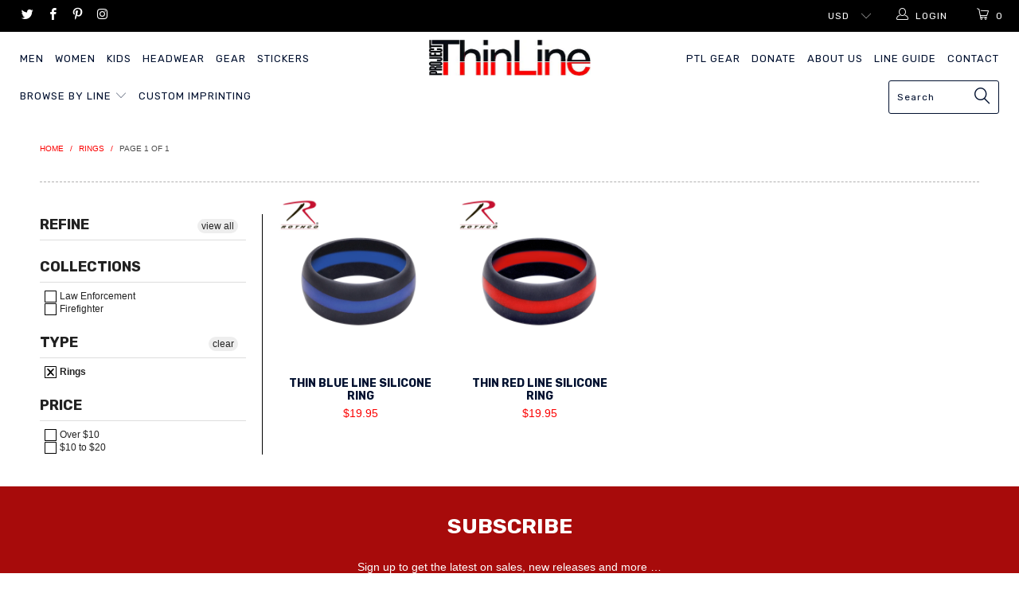

--- FILE ---
content_type: text/html; charset=utf-8
request_url: https://projectthinline.com/collections/ring
body_size: 21076
content:


 <!DOCTYPE html>
<!--[if lt IE 7 ]><html class="ie ie6" lang="en"> <![endif]-->
<!--[if IE 7 ]><html class="ie ie7" lang="en"> <![endif]-->
<!--[if IE 8 ]><html class="ie ie8" lang="en"> <![endif]-->
<!--[if IE 9 ]><html class="ie ie9" lang="en"> <![endif]-->
<!--[if (gte IE 10)|!(IE)]><!--><html lang="en"> <!--<![endif]--> <head> <meta charset="utf-8"> <meta http-equiv="cleartype" content="on"> <meta name="robots" content="index,follow"> <!-- Custom Fonts --> <link href="//fonts.googleapis.com/css?family=.|Rubik:light,normal,bold|Rubik:light,normal,bold|Rubik:light,normal,bold|Roboto+Mono:light,normal,bold|Roboto+Mono:light,normal,bold|" rel="stylesheet" type="text/css" /> <!-- Stylesheets for Turbo 2.2.3 --> <link href="//projectthinline.com/cdn/shop/t/8/assets/styles.scss.css?v=43035164213205195351732883899" rel="stylesheet" type="text/css" media="all" /> <script>
      /*! lazysizes - v3.0.0 */
      !function(a,b){var c=b(a,a.document);a.lazySizes=c,"object"==typeof module&&module.exports&&(module.exports=c)}(window,function(a,b){"use strict";if(b.getElementsByClassName){var c,d=b.documentElement,e=a.Date,f=a.HTMLPictureElement,g="addEventListener",h="getAttribute",i=a[g],j=a.setTimeout,k=a.requestAnimationFrame||j,l=a.requestIdleCallback,m=/^picture$/i,n=["load","error","lazyincluded","_lazyloaded"],o={},p=Array.prototype.forEach,q=function(a,b){return o[b]||(o[b]=new RegExp("(\\s|^)"+b+"(\\s|$)")),o[b].test(a[h]("class")||"")&&o[b]},r=function(a,b){q(a,b)||a.setAttribute("class",(a[h]("class")||"").trim()+" "+b)},s=function(a,b){var c;(c=q(a,b))&&a.setAttribute("class",(a[h]("class")||"").replace(c," "))},t=function(a,b,c){var d=c?g:"removeEventListener";c&&t(a,b),n.forEach(function(c){a[d](c,b)})},u=function(a,c,d,e,f){var g=b.createEvent("CustomEvent");return g.initCustomEvent(c,!e,!f,d||{}),a.dispatchEvent(g),g},v=function(b,d){var e;!f&&(e=a.picturefill||c.pf)?e({reevaluate:!0,elements:[b]}):d&&d.src&&(b.src=d.src)},w=function(a,b){return(getComputedStyle(a,null)||{})[b]},x=function(a,b,d){for(d=d||a.offsetWidth;d<c.minSize&&b&&!a._lazysizesWidth;)d=b.offsetWidth,b=b.parentNode;return d},y=function(){var a,c,d=[],e=[],f=d,g=function(){var b=f;for(f=d.length?e:d,a=!0,c=!1;b.length;)b.shift()();a=!1},h=function(d,e){a&&!e?d.apply(this,arguments):(f.push(d),c||(c=!0,(b.hidden?j:k)(g)))};return h._lsFlush=g,h}(),z=function(a,b){return b?function(){y(a)}:function(){var b=this,c=arguments;y(function(){a.apply(b,c)})}},A=function(a){var b,c=0,d=125,f=666,g=f,h=function(){b=!1,c=e.now(),a()},i=l?function(){l(h,{timeout:g}),g!==f&&(g=f)}:z(function(){j(h)},!0);return function(a){var f;(a=a===!0)&&(g=44),b||(b=!0,f=d-(e.now()-c),0>f&&(f=0),a||9>f&&l?i():j(i,f))}},B=function(a){var b,c,d=99,f=function(){b=null,a()},g=function(){var a=e.now()-c;d>a?j(g,d-a):(l||f)(f)};return function(){c=e.now(),b||(b=j(g,d))}},C=function(){var f,k,l,n,o,x,C,E,F,G,H,I,J,K,L,M=/^img$/i,N=/^iframe$/i,O="onscroll"in a&&!/glebot/.test(navigator.userAgent),P=0,Q=0,R=0,S=-1,T=function(a){R--,a&&a.target&&t(a.target,T),(!a||0>R||!a.target)&&(R=0)},U=function(a,c){var e,f=a,g="hidden"==w(b.body,"visibility")||"hidden"!=w(a,"visibility");for(F-=c,I+=c,G-=c,H+=c;g&&(f=f.offsetParent)&&f!=b.body&&f!=d;)g=(w(f,"opacity")||1)>0,g&&"visible"!=w(f,"overflow")&&(e=f.getBoundingClientRect(),g=H>e.left&&G<e.right&&I>e.top-1&&F<e.bottom+1);return g},V=function(){var a,e,g,i,j,m,n,p,q;if((o=c.loadMode)&&8>R&&(a=f.length)){e=0,S++,null==K&&("expand"in c||(c.expand=d.clientHeight>500&&d.clientWidth>500?500:370),J=c.expand,K=J*c.expFactor),K>Q&&1>R&&S>2&&o>2&&!b.hidden?(Q=K,S=0):Q=o>1&&S>1&&6>R?J:P;for(;a>e;e++)if(f[e]&&!f[e]._lazyRace)if(O)if((p=f[e][h]("data-expand"))&&(m=1*p)||(m=Q),q!==m&&(C=innerWidth+m*L,E=innerHeight+m,n=-1*m,q=m),g=f[e].getBoundingClientRect(),(I=g.bottom)>=n&&(F=g.top)<=E&&(H=g.right)>=n*L&&(G=g.left)<=C&&(I||H||G||F)&&(l&&3>R&&!p&&(3>o||4>S)||U(f[e],m))){if(ba(f[e]),j=!0,R>9)break}else!j&&l&&!i&&4>R&&4>S&&o>2&&(k[0]||c.preloadAfterLoad)&&(k[0]||!p&&(I||H||G||F||"auto"!=f[e][h](c.sizesAttr)))&&(i=k[0]||f[e]);else ba(f[e]);i&&!j&&ba(i)}},W=A(V),X=function(a){r(a.target,c.loadedClass),s(a.target,c.loadingClass),t(a.target,Z)},Y=z(X),Z=function(a){Y({target:a.target})},$=function(a,b){try{a.contentWindow.location.replace(b)}catch(c){a.src=b}},_=function(a){var b,d,e=a[h](c.srcsetAttr);(b=c.customMedia[a[h]("data-media")||a[h]("media")])&&a.setAttribute("media",b),e&&a.setAttribute("srcset",e),b&&(d=a.parentNode,d.insertBefore(a.cloneNode(),a),d.removeChild(a))},aa=z(function(a,b,d,e,f){var g,i,k,l,o,q;(o=u(a,"lazybeforeunveil",b)).defaultPrevented||(e&&(d?r(a,c.autosizesClass):a.setAttribute("sizes",e)),i=a[h](c.srcsetAttr),g=a[h](c.srcAttr),f&&(k=a.parentNode,l=k&&m.test(k.nodeName||"")),q=b.firesLoad||"src"in a&&(i||g||l),o={target:a},q&&(t(a,T,!0),clearTimeout(n),n=j(T,2500),r(a,c.loadingClass),t(a,Z,!0)),l&&p.call(k.getElementsByTagName("source"),_),i?a.setAttribute("srcset",i):g&&!l&&(N.test(a.nodeName)?$(a,g):a.src=g),(i||l)&&v(a,{src:g})),a._lazyRace&&delete a._lazyRace,s(a,c.lazyClass),y(function(){(!q||a.complete&&a.naturalWidth>1)&&(q?T(o):R--,X(o))},!0)}),ba=function(a){var b,d=M.test(a.nodeName),e=d&&(a[h](c.sizesAttr)||a[h]("sizes")),f="auto"==e;(!f&&l||!d||!a.src&&!a.srcset||a.complete||q(a,c.errorClass))&&(b=u(a,"lazyunveilread").detail,f&&D.updateElem(a,!0,a.offsetWidth),a._lazyRace=!0,R++,aa(a,b,f,e,d))},ca=function(){if(!l){if(e.now()-x<999)return void j(ca,999);var a=B(function(){c.loadMode=3,W()});l=!0,c.loadMode=3,W(),i("scroll",function(){3==c.loadMode&&(c.loadMode=2),a()},!0)}};return{_:function(){x=e.now(),f=b.getElementsByClassName(c.lazyClass),k=b.getElementsByClassName(c.lazyClass+" "+c.preloadClass),L=c.hFac,i("scroll",W,!0),i("resize",W,!0),a.MutationObserver?new MutationObserver(W).observe(d,{childList:!0,subtree:!0,attributes:!0}):(d[g]("DOMNodeInserted",W,!0),d[g]("DOMAttrModified",W,!0),setInterval(W,999)),i("hashchange",W,!0),["focus","mouseover","click","load","transitionend","animationend","webkitAnimationEnd"].forEach(function(a){b[g](a,W,!0)}),/d$|^c/.test(b.readyState)?ca():(i("load",ca),b[g]("DOMContentLoaded",W),j(ca,2e4)),f.length?(V(),y._lsFlush()):W()},checkElems:W,unveil:ba}}(),D=function(){var a,d=z(function(a,b,c,d){var e,f,g;if(a._lazysizesWidth=d,d+="px",a.setAttribute("sizes",d),m.test(b.nodeName||""))for(e=b.getElementsByTagName("source"),f=0,g=e.length;g>f;f++)e[f].setAttribute("sizes",d);c.detail.dataAttr||v(a,c.detail)}),e=function(a,b,c){var e,f=a.parentNode;f&&(c=x(a,f,c),e=u(a,"lazybeforesizes",{width:c,dataAttr:!!b}),e.defaultPrevented||(c=e.detail.width,c&&c!==a._lazysizesWidth&&d(a,f,e,c)))},f=function(){var b,c=a.length;if(c)for(b=0;c>b;b++)e(a[b])},g=B(f);return{_:function(){a=b.getElementsByClassName(c.autosizesClass),i("resize",g)},checkElems:g,updateElem:e}}(),E=function(){E.i||(E.i=!0,D._(),C._())};return function(){var b,d={lazyClass:"lazyload",loadedClass:"lazyloaded",loadingClass:"lazyloading",preloadClass:"lazypreload",errorClass:"lazyerror",autosizesClass:"lazyautosizes",srcAttr:"data-src",srcsetAttr:"data-srcset",sizesAttr:"data-sizes",minSize:40,customMedia:{},init:!0,expFactor:1.5,hFac:.8,loadMode:2};c=a.lazySizesConfig||a.lazysizesConfig||{};for(b in d)b in c||(c[b]=d[b]);a.lazySizesConfig=c,j(function(){c.init&&E()})}(),{cfg:c,autoSizer:D,loader:C,init:E,uP:v,aC:r,rC:s,hC:q,fire:u,gW:x,rAF:y}}});</script> <title>Rings - Project Thin Line</title>

    

    

<meta name="author" content="Project Thin Line">
<meta property="og:url" content="https://projectthinline.com/collections/ring">
<meta property="og:site_name" content="Project Thin Line"> <meta property="og:type" content="product.group"> <meta property="og:title" content="Rings"> <meta property="og:image" content="http://projectthinline.com/cdn/shop/products/Home_800_800-A_600x.jpg?v=1515445163"> <meta property="og:image:secure_url" content="https://projectthinline.com/cdn/shop/products/Home_800_800-A_600x.jpg?v=1515445163"> <meta name="twitter:site" content="@thinlineproject">

<meta name="twitter:card" content="summary"> <!-- Mobile Specific Metas --> <meta name="HandheldFriendly" content="True"> <meta name="MobileOptimized" content="320"> <meta name="viewport" content="width=device-width,initial-scale=1"> <meta name="theme-color" content="#ffffff"> <link rel="shortcut icon" type="image/x-icon" href="//projectthinline.com/cdn/shop/files/IMG_0227_32x32.PNG?v=1615924195"> <link rel="canonical" href="https://projectthinline.com/collections/ring" /> <!-- "snippets/buddha-megamenu-before.liquid" was not rendered, the associated app was uninstalled --> <!-- "snippets/buddha-megamenu.liquid" was not rendered, the associated app was uninstalled --> <script>window.performance && window.performance.mark && window.performance.mark('shopify.content_for_header.start');</script><meta name="google-site-verification" content="Zcwj92biRzx5DvxktpSOKquxSgDZRMFRWeQRi89Lk5A">
<meta name="facebook-domain-verification" content="va0vpmgbqb15hw3zij8e74vbkwqp18">
<meta id="shopify-digital-wallet" name="shopify-digital-wallet" content="/25599248/digital_wallets/dialog">
<meta name="shopify-checkout-api-token" content="0c9c7d0096127b9584e0214d832dec98">
<link rel="alternate" type="application/atom+xml" title="Feed" href="/collections/ring.atom" />
<link rel="alternate" type="application/json+oembed" href="https://projectthinline.com/collections/ring.oembed">
<script async="async" src="/checkouts/internal/preloads.js?locale=en-US"></script>
<link rel="preconnect" href="https://shop.app" crossorigin="anonymous">
<script async="async" src="https://shop.app/checkouts/internal/preloads.js?locale=en-US&shop_id=25599248" crossorigin="anonymous"></script>
<script id="apple-pay-shop-capabilities" type="application/json">{"shopId":25599248,"countryCode":"US","currencyCode":"USD","merchantCapabilities":["supports3DS"],"merchantId":"gid:\/\/shopify\/Shop\/25599248","merchantName":"Project Thin Line","requiredBillingContactFields":["postalAddress","email"],"requiredShippingContactFields":["postalAddress","email"],"shippingType":"shipping","supportedNetworks":["visa","masterCard","amex","discover","elo","jcb"],"total":{"type":"pending","label":"Project Thin Line","amount":"1.00"},"shopifyPaymentsEnabled":true,"supportsSubscriptions":true}</script>
<script id="shopify-features" type="application/json">{"accessToken":"0c9c7d0096127b9584e0214d832dec98","betas":["rich-media-storefront-analytics"],"domain":"projectthinline.com","predictiveSearch":true,"shopId":25599248,"locale":"en"}</script>
<script>var Shopify = Shopify || {};
Shopify.shop = "project-thin-line.myshopify.com";
Shopify.locale = "en";
Shopify.currency = {"active":"USD","rate":"1.0"};
Shopify.country = "US";
Shopify.theme = {"name":"PTL - Turbo","id":32552812586,"schema_name":"Turbo","schema_version":"2.2.3","theme_store_id":null,"role":"main"};
Shopify.theme.handle = "null";
Shopify.theme.style = {"id":null,"handle":null};
Shopify.cdnHost = "projectthinline.com/cdn";
Shopify.routes = Shopify.routes || {};
Shopify.routes.root = "/";</script>
<script type="module">!function(o){(o.Shopify=o.Shopify||{}).modules=!0}(window);</script>
<script>!function(o){function n(){var o=[];function n(){o.push(Array.prototype.slice.apply(arguments))}return n.q=o,n}var t=o.Shopify=o.Shopify||{};t.loadFeatures=n(),t.autoloadFeatures=n()}(window);</script>
<script>
  window.ShopifyPay = window.ShopifyPay || {};
  window.ShopifyPay.apiHost = "shop.app\/pay";
  window.ShopifyPay.redirectState = null;
</script>
<script id="shop-js-analytics" type="application/json">{"pageType":"collection"}</script>
<script defer="defer" async type="module" src="//projectthinline.com/cdn/shopifycloud/shop-js/modules/v2/client.init-shop-cart-sync_IZsNAliE.en.esm.js"></script>
<script defer="defer" async type="module" src="//projectthinline.com/cdn/shopifycloud/shop-js/modules/v2/chunk.common_0OUaOowp.esm.js"></script>
<script type="module">
  await import("//projectthinline.com/cdn/shopifycloud/shop-js/modules/v2/client.init-shop-cart-sync_IZsNAliE.en.esm.js");
await import("//projectthinline.com/cdn/shopifycloud/shop-js/modules/v2/chunk.common_0OUaOowp.esm.js");

  window.Shopify.SignInWithShop?.initShopCartSync?.({"fedCMEnabled":true,"windoidEnabled":true});

</script>
<script>
  window.Shopify = window.Shopify || {};
  if (!window.Shopify.featureAssets) window.Shopify.featureAssets = {};
  window.Shopify.featureAssets['shop-js'] = {"shop-cart-sync":["modules/v2/client.shop-cart-sync_DLOhI_0X.en.esm.js","modules/v2/chunk.common_0OUaOowp.esm.js"],"init-fed-cm":["modules/v2/client.init-fed-cm_C6YtU0w6.en.esm.js","modules/v2/chunk.common_0OUaOowp.esm.js"],"shop-button":["modules/v2/client.shop-button_BCMx7GTG.en.esm.js","modules/v2/chunk.common_0OUaOowp.esm.js"],"shop-cash-offers":["modules/v2/client.shop-cash-offers_BT26qb5j.en.esm.js","modules/v2/chunk.common_0OUaOowp.esm.js","modules/v2/chunk.modal_CGo_dVj3.esm.js"],"init-windoid":["modules/v2/client.init-windoid_B9PkRMql.en.esm.js","modules/v2/chunk.common_0OUaOowp.esm.js"],"init-shop-email-lookup-coordinator":["modules/v2/client.init-shop-email-lookup-coordinator_DZkqjsbU.en.esm.js","modules/v2/chunk.common_0OUaOowp.esm.js"],"shop-toast-manager":["modules/v2/client.shop-toast-manager_Di2EnuM7.en.esm.js","modules/v2/chunk.common_0OUaOowp.esm.js"],"shop-login-button":["modules/v2/client.shop-login-button_BtqW_SIO.en.esm.js","modules/v2/chunk.common_0OUaOowp.esm.js","modules/v2/chunk.modal_CGo_dVj3.esm.js"],"avatar":["modules/v2/client.avatar_BTnouDA3.en.esm.js"],"pay-button":["modules/v2/client.pay-button_CWa-C9R1.en.esm.js","modules/v2/chunk.common_0OUaOowp.esm.js"],"init-shop-cart-sync":["modules/v2/client.init-shop-cart-sync_IZsNAliE.en.esm.js","modules/v2/chunk.common_0OUaOowp.esm.js"],"init-customer-accounts":["modules/v2/client.init-customer-accounts_DenGwJTU.en.esm.js","modules/v2/client.shop-login-button_BtqW_SIO.en.esm.js","modules/v2/chunk.common_0OUaOowp.esm.js","modules/v2/chunk.modal_CGo_dVj3.esm.js"],"init-shop-for-new-customer-accounts":["modules/v2/client.init-shop-for-new-customer-accounts_JdHXxpS9.en.esm.js","modules/v2/client.shop-login-button_BtqW_SIO.en.esm.js","modules/v2/chunk.common_0OUaOowp.esm.js","modules/v2/chunk.modal_CGo_dVj3.esm.js"],"init-customer-accounts-sign-up":["modules/v2/client.init-customer-accounts-sign-up_D6__K_p8.en.esm.js","modules/v2/client.shop-login-button_BtqW_SIO.en.esm.js","modules/v2/chunk.common_0OUaOowp.esm.js","modules/v2/chunk.modal_CGo_dVj3.esm.js"],"checkout-modal":["modules/v2/client.checkout-modal_C_ZQDY6s.en.esm.js","modules/v2/chunk.common_0OUaOowp.esm.js","modules/v2/chunk.modal_CGo_dVj3.esm.js"],"shop-follow-button":["modules/v2/client.shop-follow-button_XetIsj8l.en.esm.js","modules/v2/chunk.common_0OUaOowp.esm.js","modules/v2/chunk.modal_CGo_dVj3.esm.js"],"lead-capture":["modules/v2/client.lead-capture_DvA72MRN.en.esm.js","modules/v2/chunk.common_0OUaOowp.esm.js","modules/v2/chunk.modal_CGo_dVj3.esm.js"],"shop-login":["modules/v2/client.shop-login_ClXNxyh6.en.esm.js","modules/v2/chunk.common_0OUaOowp.esm.js","modules/v2/chunk.modal_CGo_dVj3.esm.js"],"payment-terms":["modules/v2/client.payment-terms_CNlwjfZz.en.esm.js","modules/v2/chunk.common_0OUaOowp.esm.js","modules/v2/chunk.modal_CGo_dVj3.esm.js"]};
</script>
<script id="__st">var __st={"a":25599248,"offset":-18000,"reqid":"6f76317d-8861-4d31-899a-d1da5a48894d-1768503928","pageurl":"projectthinline.com\/collections\/ring","u":"f0a2e8db57c2","p":"collection","rtyp":"collection","rid":56479907882};</script>
<script>window.ShopifyPaypalV4VisibilityTracking = true;</script>
<script id="captcha-bootstrap">!function(){'use strict';const t='contact',e='account',n='new_comment',o=[[t,t],['blogs',n],['comments',n],[t,'customer']],c=[[e,'customer_login'],[e,'guest_login'],[e,'recover_customer_password'],[e,'create_customer']],r=t=>t.map((([t,e])=>`form[action*='/${t}']:not([data-nocaptcha='true']) input[name='form_type'][value='${e}']`)).join(','),a=t=>()=>t?[...document.querySelectorAll(t)].map((t=>t.form)):[];function s(){const t=[...o],e=r(t);return a(e)}const i='password',u='form_key',d=['recaptcha-v3-token','g-recaptcha-response','h-captcha-response',i],f=()=>{try{return window.sessionStorage}catch{return}},m='__shopify_v',_=t=>t.elements[u];function p(t,e,n=!1){try{const o=window.sessionStorage,c=JSON.parse(o.getItem(e)),{data:r}=function(t){const{data:e,action:n}=t;return t[m]||n?{data:e,action:n}:{data:t,action:n}}(c);for(const[e,n]of Object.entries(r))t.elements[e]&&(t.elements[e].value=n);n&&o.removeItem(e)}catch(o){console.error('form repopulation failed',{error:o})}}const l='form_type',E='cptcha';function T(t){t.dataset[E]=!0}const w=window,h=w.document,L='Shopify',v='ce_forms',y='captcha';let A=!1;((t,e)=>{const n=(g='f06e6c50-85a8-45c8-87d0-21a2b65856fe',I='https://cdn.shopify.com/shopifycloud/storefront-forms-hcaptcha/ce_storefront_forms_captcha_hcaptcha.v1.5.2.iife.js',D={infoText:'Protected by hCaptcha',privacyText:'Privacy',termsText:'Terms'},(t,e,n)=>{const o=w[L][v],c=o.bindForm;if(c)return c(t,g,e,D).then(n);var r;o.q.push([[t,g,e,D],n]),r=I,A||(h.body.append(Object.assign(h.createElement('script'),{id:'captcha-provider',async:!0,src:r})),A=!0)});var g,I,D;w[L]=w[L]||{},w[L][v]=w[L][v]||{},w[L][v].q=[],w[L][y]=w[L][y]||{},w[L][y].protect=function(t,e){n(t,void 0,e),T(t)},Object.freeze(w[L][y]),function(t,e,n,w,h,L){const[v,y,A,g]=function(t,e,n){const i=e?o:[],u=t?c:[],d=[...i,...u],f=r(d),m=r(i),_=r(d.filter((([t,e])=>n.includes(e))));return[a(f),a(m),a(_),s()]}(w,h,L),I=t=>{const e=t.target;return e instanceof HTMLFormElement?e:e&&e.form},D=t=>v().includes(t);t.addEventListener('submit',(t=>{const e=I(t);if(!e)return;const n=D(e)&&!e.dataset.hcaptchaBound&&!e.dataset.recaptchaBound,o=_(e),c=g().includes(e)&&(!o||!o.value);(n||c)&&t.preventDefault(),c&&!n&&(function(t){try{if(!f())return;!function(t){const e=f();if(!e)return;const n=_(t);if(!n)return;const o=n.value;o&&e.removeItem(o)}(t);const e=Array.from(Array(32),(()=>Math.random().toString(36)[2])).join('');!function(t,e){_(t)||t.append(Object.assign(document.createElement('input'),{type:'hidden',name:u})),t.elements[u].value=e}(t,e),function(t,e){const n=f();if(!n)return;const o=[...t.querySelectorAll(`input[type='${i}']`)].map((({name:t})=>t)),c=[...d,...o],r={};for(const[a,s]of new FormData(t).entries())c.includes(a)||(r[a]=s);n.setItem(e,JSON.stringify({[m]:1,action:t.action,data:r}))}(t,e)}catch(e){console.error('failed to persist form',e)}}(e),e.submit())}));const S=(t,e)=>{t&&!t.dataset[E]&&(n(t,e.some((e=>e===t))),T(t))};for(const o of['focusin','change'])t.addEventListener(o,(t=>{const e=I(t);D(e)&&S(e,y())}));const B=e.get('form_key'),M=e.get(l),P=B&&M;t.addEventListener('DOMContentLoaded',(()=>{const t=y();if(P)for(const e of t)e.elements[l].value===M&&p(e,B);[...new Set([...A(),...v().filter((t=>'true'===t.dataset.shopifyCaptcha))])].forEach((e=>S(e,t)))}))}(h,new URLSearchParams(w.location.search),n,t,e,['guest_login'])})(!0,!0)}();</script>
<script integrity="sha256-4kQ18oKyAcykRKYeNunJcIwy7WH5gtpwJnB7kiuLZ1E=" data-source-attribution="shopify.loadfeatures" defer="defer" src="//projectthinline.com/cdn/shopifycloud/storefront/assets/storefront/load_feature-a0a9edcb.js" crossorigin="anonymous"></script>
<script crossorigin="anonymous" defer="defer" src="//projectthinline.com/cdn/shopifycloud/storefront/assets/shopify_pay/storefront-65b4c6d7.js?v=20250812"></script>
<script data-source-attribution="shopify.dynamic_checkout.dynamic.init">var Shopify=Shopify||{};Shopify.PaymentButton=Shopify.PaymentButton||{isStorefrontPortableWallets:!0,init:function(){window.Shopify.PaymentButton.init=function(){};var t=document.createElement("script");t.src="https://projectthinline.com/cdn/shopifycloud/portable-wallets/latest/portable-wallets.en.js",t.type="module",document.head.appendChild(t)}};
</script>
<script data-source-attribution="shopify.dynamic_checkout.buyer_consent">
  function portableWalletsHideBuyerConsent(e){var t=document.getElementById("shopify-buyer-consent"),n=document.getElementById("shopify-subscription-policy-button");t&&n&&(t.classList.add("hidden"),t.setAttribute("aria-hidden","true"),n.removeEventListener("click",e))}function portableWalletsShowBuyerConsent(e){var t=document.getElementById("shopify-buyer-consent"),n=document.getElementById("shopify-subscription-policy-button");t&&n&&(t.classList.remove("hidden"),t.removeAttribute("aria-hidden"),n.addEventListener("click",e))}window.Shopify?.PaymentButton&&(window.Shopify.PaymentButton.hideBuyerConsent=portableWalletsHideBuyerConsent,window.Shopify.PaymentButton.showBuyerConsent=portableWalletsShowBuyerConsent);
</script>
<script data-source-attribution="shopify.dynamic_checkout.cart.bootstrap">document.addEventListener("DOMContentLoaded",(function(){function t(){return document.querySelector("shopify-accelerated-checkout-cart, shopify-accelerated-checkout")}if(t())Shopify.PaymentButton.init();else{new MutationObserver((function(e,n){t()&&(Shopify.PaymentButton.init(),n.disconnect())})).observe(document.body,{childList:!0,subtree:!0})}}));
</script>
<link id="shopify-accelerated-checkout-styles" rel="stylesheet" media="screen" href="https://projectthinline.com/cdn/shopifycloud/portable-wallets/latest/accelerated-checkout-backwards-compat.css" crossorigin="anonymous">
<style id="shopify-accelerated-checkout-cart">
        #shopify-buyer-consent {
  margin-top: 1em;
  display: inline-block;
  width: 100%;
}

#shopify-buyer-consent.hidden {
  display: none;
}

#shopify-subscription-policy-button {
  background: none;
  border: none;
  padding: 0;
  text-decoration: underline;
  font-size: inherit;
  cursor: pointer;
}

#shopify-subscription-policy-button::before {
  box-shadow: none;
}

      </style>

<script>window.performance && window.performance.mark && window.performance.mark('shopify.content_for_header.end');</script> <meta name="facebook-domain-verification" content="6sj9cuz8xfwqc680tof7om9aycywvw" /> <!-- Facebook Pixel Code -->
<script>
!function(f,b,e,v,n,t,s)
{if(f.fbq)return;n=f.fbq=function(){n.callMethod?
n.callMethod.apply(n,arguments):n.queue.push(arguments)};
if(!f._fbq)f._fbq=n;n.push=n;n.loaded=!0;n.version='2.0';
n.queue=[];t=b.createElement(e);t.async=!0;
t.src=v;s=b.getElementsByTagName(e)[0];
s.parentNode.insertBefore(t,s)}(window, document,'script',
'https://connect.facebook.net/en_US/fbevents.js');
fbq('init', '247087383764488');
fbq('track', 'PageView');
</script>
<noscript><img height="1" width="1" style="display:none"
src="https://www.facebook.com/tr?id=247087383764488&ev=PageView&noscript=1"
/></noscript>
<!-- End Facebook Pixel Code --><link href="https://monorail-edge.shopifysvc.com" rel="dns-prefetch">
<script>(function(){if ("sendBeacon" in navigator && "performance" in window) {try {var session_token_from_headers = performance.getEntriesByType('navigation')[0].serverTiming.find(x => x.name == '_s').description;} catch {var session_token_from_headers = undefined;}var session_cookie_matches = document.cookie.match(/_shopify_s=([^;]*)/);var session_token_from_cookie = session_cookie_matches && session_cookie_matches.length === 2 ? session_cookie_matches[1] : "";var session_token = session_token_from_headers || session_token_from_cookie || "";function handle_abandonment_event(e) {var entries = performance.getEntries().filter(function(entry) {return /monorail-edge.shopifysvc.com/.test(entry.name);});if (!window.abandonment_tracked && entries.length === 0) {window.abandonment_tracked = true;var currentMs = Date.now();var navigation_start = performance.timing.navigationStart;var payload = {shop_id: 25599248,url: window.location.href,navigation_start,duration: currentMs - navigation_start,session_token,page_type: "collection"};window.navigator.sendBeacon("https://monorail-edge.shopifysvc.com/v1/produce", JSON.stringify({schema_id: "online_store_buyer_site_abandonment/1.1",payload: payload,metadata: {event_created_at_ms: currentMs,event_sent_at_ms: currentMs}}));}}window.addEventListener('pagehide', handle_abandonment_event);}}());</script>
<script id="web-pixels-manager-setup">(function e(e,d,r,n,o){if(void 0===o&&(o={}),!Boolean(null===(a=null===(i=window.Shopify)||void 0===i?void 0:i.analytics)||void 0===a?void 0:a.replayQueue)){var i,a;window.Shopify=window.Shopify||{};var t=window.Shopify;t.analytics=t.analytics||{};var s=t.analytics;s.replayQueue=[],s.publish=function(e,d,r){return s.replayQueue.push([e,d,r]),!0};try{self.performance.mark("wpm:start")}catch(e){}var l=function(){var e={modern:/Edge?\/(1{2}[4-9]|1[2-9]\d|[2-9]\d{2}|\d{4,})\.\d+(\.\d+|)|Firefox\/(1{2}[4-9]|1[2-9]\d|[2-9]\d{2}|\d{4,})\.\d+(\.\d+|)|Chrom(ium|e)\/(9{2}|\d{3,})\.\d+(\.\d+|)|(Maci|X1{2}).+ Version\/(15\.\d+|(1[6-9]|[2-9]\d|\d{3,})\.\d+)([,.]\d+|)( \(\w+\)|)( Mobile\/\w+|) Safari\/|Chrome.+OPR\/(9{2}|\d{3,})\.\d+\.\d+|(CPU[ +]OS|iPhone[ +]OS|CPU[ +]iPhone|CPU IPhone OS|CPU iPad OS)[ +]+(15[._]\d+|(1[6-9]|[2-9]\d|\d{3,})[._]\d+)([._]\d+|)|Android:?[ /-](13[3-9]|1[4-9]\d|[2-9]\d{2}|\d{4,})(\.\d+|)(\.\d+|)|Android.+Firefox\/(13[5-9]|1[4-9]\d|[2-9]\d{2}|\d{4,})\.\d+(\.\d+|)|Android.+Chrom(ium|e)\/(13[3-9]|1[4-9]\d|[2-9]\d{2}|\d{4,})\.\d+(\.\d+|)|SamsungBrowser\/([2-9]\d|\d{3,})\.\d+/,legacy:/Edge?\/(1[6-9]|[2-9]\d|\d{3,})\.\d+(\.\d+|)|Firefox\/(5[4-9]|[6-9]\d|\d{3,})\.\d+(\.\d+|)|Chrom(ium|e)\/(5[1-9]|[6-9]\d|\d{3,})\.\d+(\.\d+|)([\d.]+$|.*Safari\/(?![\d.]+ Edge\/[\d.]+$))|(Maci|X1{2}).+ Version\/(10\.\d+|(1[1-9]|[2-9]\d|\d{3,})\.\d+)([,.]\d+|)( \(\w+\)|)( Mobile\/\w+|) Safari\/|Chrome.+OPR\/(3[89]|[4-9]\d|\d{3,})\.\d+\.\d+|(CPU[ +]OS|iPhone[ +]OS|CPU[ +]iPhone|CPU IPhone OS|CPU iPad OS)[ +]+(10[._]\d+|(1[1-9]|[2-9]\d|\d{3,})[._]\d+)([._]\d+|)|Android:?[ /-](13[3-9]|1[4-9]\d|[2-9]\d{2}|\d{4,})(\.\d+|)(\.\d+|)|Mobile Safari.+OPR\/([89]\d|\d{3,})\.\d+\.\d+|Android.+Firefox\/(13[5-9]|1[4-9]\d|[2-9]\d{2}|\d{4,})\.\d+(\.\d+|)|Android.+Chrom(ium|e)\/(13[3-9]|1[4-9]\d|[2-9]\d{2}|\d{4,})\.\d+(\.\d+|)|Android.+(UC? ?Browser|UCWEB|U3)[ /]?(15\.([5-9]|\d{2,})|(1[6-9]|[2-9]\d|\d{3,})\.\d+)\.\d+|SamsungBrowser\/(5\.\d+|([6-9]|\d{2,})\.\d+)|Android.+MQ{2}Browser\/(14(\.(9|\d{2,})|)|(1[5-9]|[2-9]\d|\d{3,})(\.\d+|))(\.\d+|)|K[Aa][Ii]OS\/(3\.\d+|([4-9]|\d{2,})\.\d+)(\.\d+|)/},d=e.modern,r=e.legacy,n=navigator.userAgent;return n.match(d)?"modern":n.match(r)?"legacy":"unknown"}(),u="modern"===l?"modern":"legacy",c=(null!=n?n:{modern:"",legacy:""})[u],f=function(e){return[e.baseUrl,"/wpm","/b",e.hashVersion,"modern"===e.buildTarget?"m":"l",".js"].join("")}({baseUrl:d,hashVersion:r,buildTarget:u}),m=function(e){var d=e.version,r=e.bundleTarget,n=e.surface,o=e.pageUrl,i=e.monorailEndpoint;return{emit:function(e){var a=e.status,t=e.errorMsg,s=(new Date).getTime(),l=JSON.stringify({metadata:{event_sent_at_ms:s},events:[{schema_id:"web_pixels_manager_load/3.1",payload:{version:d,bundle_target:r,page_url:o,status:a,surface:n,error_msg:t},metadata:{event_created_at_ms:s}}]});if(!i)return console&&console.warn&&console.warn("[Web Pixels Manager] No Monorail endpoint provided, skipping logging."),!1;try{return self.navigator.sendBeacon.bind(self.navigator)(i,l)}catch(e){}var u=new XMLHttpRequest;try{return u.open("POST",i,!0),u.setRequestHeader("Content-Type","text/plain"),u.send(l),!0}catch(e){return console&&console.warn&&console.warn("[Web Pixels Manager] Got an unhandled error while logging to Monorail."),!1}}}}({version:r,bundleTarget:l,surface:e.surface,pageUrl:self.location.href,monorailEndpoint:e.monorailEndpoint});try{o.browserTarget=l,function(e){var d=e.src,r=e.async,n=void 0===r||r,o=e.onload,i=e.onerror,a=e.sri,t=e.scriptDataAttributes,s=void 0===t?{}:t,l=document.createElement("script"),u=document.querySelector("head"),c=document.querySelector("body");if(l.async=n,l.src=d,a&&(l.integrity=a,l.crossOrigin="anonymous"),s)for(var f in s)if(Object.prototype.hasOwnProperty.call(s,f))try{l.dataset[f]=s[f]}catch(e){}if(o&&l.addEventListener("load",o),i&&l.addEventListener("error",i),u)u.appendChild(l);else{if(!c)throw new Error("Did not find a head or body element to append the script");c.appendChild(l)}}({src:f,async:!0,onload:function(){if(!function(){var e,d;return Boolean(null===(d=null===(e=window.Shopify)||void 0===e?void 0:e.analytics)||void 0===d?void 0:d.initialized)}()){var d=window.webPixelsManager.init(e)||void 0;if(d){var r=window.Shopify.analytics;r.replayQueue.forEach((function(e){var r=e[0],n=e[1],o=e[2];d.publishCustomEvent(r,n,o)})),r.replayQueue=[],r.publish=d.publishCustomEvent,r.visitor=d.visitor,r.initialized=!0}}},onerror:function(){return m.emit({status:"failed",errorMsg:"".concat(f," has failed to load")})},sri:function(e){var d=/^sha384-[A-Za-z0-9+/=]+$/;return"string"==typeof e&&d.test(e)}(c)?c:"",scriptDataAttributes:o}),m.emit({status:"loading"})}catch(e){m.emit({status:"failed",errorMsg:(null==e?void 0:e.message)||"Unknown error"})}}})({shopId: 25599248,storefrontBaseUrl: "https://projectthinline.com",extensionsBaseUrl: "https://extensions.shopifycdn.com/cdn/shopifycloud/web-pixels-manager",monorailEndpoint: "https://monorail-edge.shopifysvc.com/unstable/produce_batch",surface: "storefront-renderer",enabledBetaFlags: ["2dca8a86"],webPixelsConfigList: [{"id":"56819799","configuration":"{\"tagID\":\"2614344679253\"}","eventPayloadVersion":"v1","runtimeContext":"STRICT","scriptVersion":"18031546ee651571ed29edbe71a3550b","type":"APP","apiClientId":3009811,"privacyPurposes":["ANALYTICS","MARKETING","SALE_OF_DATA"],"dataSharingAdjustments":{"protectedCustomerApprovalScopes":["read_customer_address","read_customer_email","read_customer_name","read_customer_personal_data","read_customer_phone"]}},{"id":"shopify-app-pixel","configuration":"{}","eventPayloadVersion":"v1","runtimeContext":"STRICT","scriptVersion":"0450","apiClientId":"shopify-pixel","type":"APP","privacyPurposes":["ANALYTICS","MARKETING"]},{"id":"shopify-custom-pixel","eventPayloadVersion":"v1","runtimeContext":"LAX","scriptVersion":"0450","apiClientId":"shopify-pixel","type":"CUSTOM","privacyPurposes":["ANALYTICS","MARKETING"]}],isMerchantRequest: false,initData: {"shop":{"name":"Project Thin Line","paymentSettings":{"currencyCode":"USD"},"myshopifyDomain":"project-thin-line.myshopify.com","countryCode":"US","storefrontUrl":"https:\/\/projectthinline.com"},"customer":null,"cart":null,"checkout":null,"productVariants":[],"purchasingCompany":null},},"https://projectthinline.com/cdn","fcfee988w5aeb613cpc8e4bc33m6693e112",{"modern":"","legacy":""},{"shopId":"25599248","storefrontBaseUrl":"https:\/\/projectthinline.com","extensionBaseUrl":"https:\/\/extensions.shopifycdn.com\/cdn\/shopifycloud\/web-pixels-manager","surface":"storefront-renderer","enabledBetaFlags":"[\"2dca8a86\"]","isMerchantRequest":"false","hashVersion":"fcfee988w5aeb613cpc8e4bc33m6693e112","publish":"custom","events":"[[\"page_viewed\",{}],[\"collection_viewed\",{\"collection\":{\"id\":\"56479907882\",\"title\":\"Rings\",\"productVariants\":[{\"price\":{\"amount\":19.95,\"currencyCode\":\"USD\"},\"product\":{\"title\":\"Thin Blue Line Silicone Ring\",\"vendor\":\"Project Thin Line\",\"id\":\"727133585450\",\"untranslatedTitle\":\"Thin Blue Line Silicone Ring\",\"url\":\"\/products\/thin-blue-line-silicone-ring\",\"type\":\"\"},\"id\":\"9148217720874\",\"image\":{\"src\":\"\/\/projectthinline.com\/cdn\/shop\/products\/Home_800_800-A.jpg?v=1515445163\"},\"sku\":\"\",\"title\":\"8\",\"untranslatedTitle\":\"8\"},{\"price\":{\"amount\":19.95,\"currencyCode\":\"USD\"},\"product\":{\"title\":\"Thin Red Line Silicone Ring\",\"vendor\":\"Project Thin Line\",\"id\":\"727134994474\",\"untranslatedTitle\":\"Thin Red Line Silicone Ring\",\"url\":\"\/products\/thin-red-line-silicone-ring\",\"type\":\"\"},\"id\":\"9148229713962\",\"image\":{\"src\":\"\/\/projectthinline.com\/cdn\/shop\/products\/Home_800_801-A.jpg?v=1515445234\"},\"sku\":\"\",\"title\":\"8\",\"untranslatedTitle\":\"8\"}]}}]]"});</script><script>
  window.ShopifyAnalytics = window.ShopifyAnalytics || {};
  window.ShopifyAnalytics.meta = window.ShopifyAnalytics.meta || {};
  window.ShopifyAnalytics.meta.currency = 'USD';
  var meta = {"products":[{"id":727133585450,"gid":"gid:\/\/shopify\/Product\/727133585450","vendor":"Project Thin Line","type":"","handle":"thin-blue-line-silicone-ring","variants":[{"id":9148217720874,"price":1995,"name":"Thin Blue Line Silicone Ring - 8","public_title":"8","sku":""},{"id":9148217753642,"price":1995,"name":"Thin Blue Line Silicone Ring - 9","public_title":"9","sku":""},{"id":9148217786410,"price":1995,"name":"Thin Blue Line Silicone Ring - 10","public_title":"10","sku":""},{"id":9148217819178,"price":1995,"name":"Thin Blue Line Silicone Ring - 11","public_title":"11","sku":""},{"id":9148217851946,"price":1995,"name":"Thin Blue Line Silicone Ring - 12","public_title":"12","sku":""},{"id":9148217884714,"price":1995,"name":"Thin Blue Line Silicone Ring - 13","public_title":"13","sku":""}],"remote":false},{"id":727134994474,"gid":"gid:\/\/shopify\/Product\/727134994474","vendor":"Project Thin Line","type":"","handle":"thin-red-line-silicone-ring","variants":[{"id":9148229713962,"price":1995,"name":"Thin Red Line Silicone Ring - 8","public_title":"8","sku":""},{"id":9148229746730,"price":1995,"name":"Thin Red Line Silicone Ring - 9","public_title":"9","sku":""},{"id":9148229779498,"price":1995,"name":"Thin Red Line Silicone Ring - 10","public_title":"10","sku":""},{"id":9148229812266,"price":1995,"name":"Thin Red Line Silicone Ring - 11","public_title":"11","sku":""},{"id":9148229845034,"price":1995,"name":"Thin Red Line Silicone Ring - 12","public_title":"12","sku":""},{"id":9148229877802,"price":1995,"name":"Thin Red Line Silicone Ring - 13","public_title":"13","sku":""}],"remote":false}],"page":{"pageType":"collection","resourceType":"collection","resourceId":56479907882,"requestId":"6f76317d-8861-4d31-899a-d1da5a48894d-1768503928"}};
  for (var attr in meta) {
    window.ShopifyAnalytics.meta[attr] = meta[attr];
  }
</script>
<script class="analytics">
  (function () {
    var customDocumentWrite = function(content) {
      var jquery = null;

      if (window.jQuery) {
        jquery = window.jQuery;
      } else if (window.Checkout && window.Checkout.$) {
        jquery = window.Checkout.$;
      }

      if (jquery) {
        jquery('body').append(content);
      }
    };

    var hasLoggedConversion = function(token) {
      if (token) {
        return document.cookie.indexOf('loggedConversion=' + token) !== -1;
      }
      return false;
    }

    var setCookieIfConversion = function(token) {
      if (token) {
        var twoMonthsFromNow = new Date(Date.now());
        twoMonthsFromNow.setMonth(twoMonthsFromNow.getMonth() + 2);

        document.cookie = 'loggedConversion=' + token + '; expires=' + twoMonthsFromNow;
      }
    }

    var trekkie = window.ShopifyAnalytics.lib = window.trekkie = window.trekkie || [];
    if (trekkie.integrations) {
      return;
    }
    trekkie.methods = [
      'identify',
      'page',
      'ready',
      'track',
      'trackForm',
      'trackLink'
    ];
    trekkie.factory = function(method) {
      return function() {
        var args = Array.prototype.slice.call(arguments);
        args.unshift(method);
        trekkie.push(args);
        return trekkie;
      };
    };
    for (var i = 0; i < trekkie.methods.length; i++) {
      var key = trekkie.methods[i];
      trekkie[key] = trekkie.factory(key);
    }
    trekkie.load = function(config) {
      trekkie.config = config || {};
      trekkie.config.initialDocumentCookie = document.cookie;
      var first = document.getElementsByTagName('script')[0];
      var script = document.createElement('script');
      script.type = 'text/javascript';
      script.onerror = function(e) {
        var scriptFallback = document.createElement('script');
        scriptFallback.type = 'text/javascript';
        scriptFallback.onerror = function(error) {
                var Monorail = {
      produce: function produce(monorailDomain, schemaId, payload) {
        var currentMs = new Date().getTime();
        var event = {
          schema_id: schemaId,
          payload: payload,
          metadata: {
            event_created_at_ms: currentMs,
            event_sent_at_ms: currentMs
          }
        };
        return Monorail.sendRequest("https://" + monorailDomain + "/v1/produce", JSON.stringify(event));
      },
      sendRequest: function sendRequest(endpointUrl, payload) {
        // Try the sendBeacon API
        if (window && window.navigator && typeof window.navigator.sendBeacon === 'function' && typeof window.Blob === 'function' && !Monorail.isIos12()) {
          var blobData = new window.Blob([payload], {
            type: 'text/plain'
          });

          if (window.navigator.sendBeacon(endpointUrl, blobData)) {
            return true;
          } // sendBeacon was not successful

        } // XHR beacon

        var xhr = new XMLHttpRequest();

        try {
          xhr.open('POST', endpointUrl);
          xhr.setRequestHeader('Content-Type', 'text/plain');
          xhr.send(payload);
        } catch (e) {
          console.log(e);
        }

        return false;
      },
      isIos12: function isIos12() {
        return window.navigator.userAgent.lastIndexOf('iPhone; CPU iPhone OS 12_') !== -1 || window.navigator.userAgent.lastIndexOf('iPad; CPU OS 12_') !== -1;
      }
    };
    Monorail.produce('monorail-edge.shopifysvc.com',
      'trekkie_storefront_load_errors/1.1',
      {shop_id: 25599248,
      theme_id: 32552812586,
      app_name: "storefront",
      context_url: window.location.href,
      source_url: "//projectthinline.com/cdn/s/trekkie.storefront.cd680fe47e6c39ca5d5df5f0a32d569bc48c0f27.min.js"});

        };
        scriptFallback.async = true;
        scriptFallback.src = '//projectthinline.com/cdn/s/trekkie.storefront.cd680fe47e6c39ca5d5df5f0a32d569bc48c0f27.min.js';
        first.parentNode.insertBefore(scriptFallback, first);
      };
      script.async = true;
      script.src = '//projectthinline.com/cdn/s/trekkie.storefront.cd680fe47e6c39ca5d5df5f0a32d569bc48c0f27.min.js';
      first.parentNode.insertBefore(script, first);
    };
    trekkie.load(
      {"Trekkie":{"appName":"storefront","development":false,"defaultAttributes":{"shopId":25599248,"isMerchantRequest":null,"themeId":32552812586,"themeCityHash":"16992071572221039717","contentLanguage":"en","currency":"USD","eventMetadataId":"098d6e66-153a-43e4-b0d9-89c6b030a071"},"isServerSideCookieWritingEnabled":true,"monorailRegion":"shop_domain","enabledBetaFlags":["65f19447"]},"Session Attribution":{},"S2S":{"facebookCapiEnabled":false,"source":"trekkie-storefront-renderer","apiClientId":580111}}
    );

    var loaded = false;
    trekkie.ready(function() {
      if (loaded) return;
      loaded = true;

      window.ShopifyAnalytics.lib = window.trekkie;

      var originalDocumentWrite = document.write;
      document.write = customDocumentWrite;
      try { window.ShopifyAnalytics.merchantGoogleAnalytics.call(this); } catch(error) {};
      document.write = originalDocumentWrite;

      window.ShopifyAnalytics.lib.page(null,{"pageType":"collection","resourceType":"collection","resourceId":56479907882,"requestId":"6f76317d-8861-4d31-899a-d1da5a48894d-1768503928","shopifyEmitted":true});

      var match = window.location.pathname.match(/checkouts\/(.+)\/(thank_you|post_purchase)/)
      var token = match? match[1]: undefined;
      if (!hasLoggedConversion(token)) {
        setCookieIfConversion(token);
        window.ShopifyAnalytics.lib.track("Viewed Product Category",{"currency":"USD","category":"Collection: ring","collectionName":"ring","collectionId":56479907882,"nonInteraction":true},undefined,undefined,{"shopifyEmitted":true});
      }
    });


        var eventsListenerScript = document.createElement('script');
        eventsListenerScript.async = true;
        eventsListenerScript.src = "//projectthinline.com/cdn/shopifycloud/storefront/assets/shop_events_listener-3da45d37.js";
        document.getElementsByTagName('head')[0].appendChild(eventsListenerScript);

})();</script>
<script
  defer
  src="https://projectthinline.com/cdn/shopifycloud/perf-kit/shopify-perf-kit-3.0.3.min.js"
  data-application="storefront-renderer"
  data-shop-id="25599248"
  data-render-region="gcp-us-central1"
  data-page-type="collection"
  data-theme-instance-id="32552812586"
  data-theme-name="Turbo"
  data-theme-version="2.2.3"
  data-monorail-region="shop_domain"
  data-resource-timing-sampling-rate="10"
  data-shs="true"
  data-shs-beacon="true"
  data-shs-export-with-fetch="true"
  data-shs-logs-sample-rate="1"
  data-shs-beacon-endpoint="https://projectthinline.com/api/collect"
></script>
</head> <noscript> <style>
      .product_section .product_form {
        opacity: 1;
      }

      .multi_select,
      form .select {
        display: block !important;
      }</style></noscript> <body class="collection"> <!-- "snippets/buddha-megamenu-wireframe.liquid" was not rendered, the associated app was uninstalled --> <div id="shopify-section-header" class="shopify-section header-section">


<header id="header" class="mobile_nav-fixed--true"> <div class="top_bar clearfix"> <a class="mobile_nav dropdown_link" data-dropdown-rel="menu" data-no-instant="true"> <div> <span></span> <span></span> <span></span> <span></span></div> <span class="menu_title">Menu</span></a> <a href="https://projectthinline.com" title="Project Thin Line" class="mobile_logo logo"> <img src="//projectthinline.com/cdn/shop/files/PTL_410x.jpg?v=1614319023" alt="Project Thin Line" /></a> <a href="/search" class="icon-search dropdown_link" title="Search" data-dropdown-rel="search"></a> <div class="cart_container"> <a href="/cart" class="icon-cart mini_cart dropdown_link" title="Cart" data-no-instant> <span class="cart_count">0</span></a></div></div> <div class="dropdown_container center" data-dropdown="search"> <div class="dropdown"> <form action="/search" class="header_search_form"> <input type="hidden" name="type" value="product" /> <span class="icon-search search-submit"></span> <input type="text" name="q" placeholder="Search" autocapitalize="off" autocomplete="off" autocorrect="off" class="search-terms" /></form></div></div> <div class="dropdown_container" data-dropdown="menu"> <div class="dropdown"> <ul class="menu" id="mobile_menu"> <li data-mobile-dropdown-rel="men"> <a data-no-instant href="/collections/mens" class="parent-link--true">
          Men</a></li> <li data-mobile-dropdown-rel="women"> <a data-no-instant href="/collections/women" class="parent-link--true">
          Women</a></li> <li data-mobile-dropdown-rel="kids"> <a data-no-instant href="/collections/kids" class="parent-link--true">
          Kids</a></li> <li data-mobile-dropdown-rel="headwear"> <a data-no-instant href="/collections/headwear" class="parent-link--true">
          Headwear</a></li> <li data-mobile-dropdown-rel="gear"> <a data-no-instant href="/collections/gear" class="parent-link--true">
          Gear</a></li> <li data-mobile-dropdown-rel="stickers"> <a data-no-instant href="/collections/stickers" class="parent-link--true">
          Stickers</a></li> <li data-mobile-dropdown-rel="browse-by-line" class="sublink"> <a data-no-instant href="/pages/browse-the-lines" class="parent-link--true">
          Browse by line <span class="right icon-down-arrow"></span></a> <ul> <li><a href="/collections/blue-line">Law Enforcement</a></li> <li><a href="/collections/red-line">Firefighter</a></li> <li><a href="/collections/blue-red-line">Police & Firefighter</a></li> <li><a href="/collections/green-line-1">Military / Federal Agent</a></li> <li><a href="/collections/silver-line-1">Corrections</a></li> <li><a href="/collections/search-and-rescue">Search and Rescue</a></li> <li><a href="/collections/yellow-line">Security Officers</a></li> <li><a href="/collections/gold-line">Dispatchers</a></li> <li><a href="/collections/pink-line">Breast Cancer</a></li> <li><a href="/pages/browse-the-lines">View All</a></li></ul></li> <li data-mobile-dropdown-rel="custom-imprinting"> <a data-no-instant href="/collections/custom-imprinting-collection-apparel-koozies-drinkware" class="parent-link--true">
          Custom Imprinting</a></li> <li data-mobile-dropdown-rel="ptl-gear"> <a data-no-instant href="/collections/ptl-gear" class="parent-link--true">
          PTL Gear</a></li> <li data-mobile-dropdown-rel="donate"> <a data-no-instant href="/pages/donate" class="parent-link--true">
          Donate</a></li> <li data-mobile-dropdown-rel="about-us"> <a data-no-instant href="/pages/about-the-line" class="parent-link--true">
          About Us</a></li> <li data-mobile-dropdown-rel="line-guide"> <a data-no-instant href="/pages/line-guide" class="parent-link--true">
          LINE GUIDE</a></li> <li data-mobile-dropdown-rel="contact"> <a data-no-instant href="/pages/contact-us" class="parent-link--true">
          Contact</a></li> <li data-no-instant> <a href="/account/login" id="customer_login_link">Login</a></li> <li> <select class="currencies" name="currencies" data-default-shop-currency="USD"> <option value="USD" selected="selected">USD</option> <option value="CAD">CAD</option> <option value="AUD">AUD</option> <option value="GBP">GBP</option> <option value="EUR">EUR</option> <option value="JPY">JPY</option>
    
  
</select></li></ul></div></div>
</header>




<header class="feature_image "> <div class="header is-absolute  header-fixed--true "> <div class="top_bar clearfix"> <ul class="social_icons"> <li><a href="https://twitter.com/thinlineproject" title="Project Thin Line on Twitter" rel="me" target="_blank" class="icon-twitter"></a></li> <li><a href="https://www.facebook.com/thinlineproject" title="Project Thin Line on Facebook" rel="me" target="_blank" class="icon-facebook"></a></li> <li><a href="https://www.pinterest.com/projectthinline" title="Project Thin Line on Pinterest" rel="me" target="_blank" class="icon-pinterest"></a></li> <li><a href="https://www.instagram.com/thinlineproject/" title="Project Thin Line on Instagram" rel="me" target="_blank" class="icon-instagram"></a></li>
  

  

  

  

  
</ul> <ul class="menu left"></ul> <div class="cart_container"> <a href="/cart" class="icon-cart mini_cart dropdown_link" data-no-instant> <span class="cart_count">0</span></a> <div class="cart_content animated fadeIn"> <div class="js-empty-cart__message "> <p class="empty_cart">Your Cart is Empty</p></div> <form action="/checkout" method="post" data-money-format="${{amount}}" data-shop-currency="USD" data-shop-name="Project Thin Line" class="js-cart_content__form hidden"> <a class="cart_content__continue-shopping secondary_button">
                Continue Shopping</a> <ul class="cart_items js-cart_items clearfix"></ul> <hr /> <ul> <li class="cart_subtotal js-cart_subtotal"> <span class="right"> <span class="money">$0.00</span></span> <span>Subtotal</span></li> <li> <textarea id="note" name="note" rows="2" placeholder="Order Notes" class="clearfix"></textarea> <p class="tos"> <input type="checkbox" class="tos_agree" id="sliding_agree" required /> <label class="tos_label">
                          I Agree with the Terms & Conditions</label></p> <input type="submit" class="action_button" value="Checkout" /></li></ul></form></div></div> <ul class="menu right"> <li> <select class="currencies" name="currencies" data-default-shop-currency="USD"> <option value="USD" selected="selected">USD</option> <option value="CAD">CAD</option> <option value="AUD">AUD</option> <option value="GBP">GBP</option> <option value="EUR">EUR</option> <option value="JPY">JPY</option>
    
  
</select></li> <li> <a href="/account" class="icon-user" title="My Account "> <span>Login</span></a></li></ul></div> <div class="main_nav_wrapper"> <div class="main_nav clearfix menu-position--inline logo-align--center"> <div class="nav"> <ul class="menu align_left clearfix"> <li><a href="/collections/mens" class="  top_link " data-dropdown-rel="men">Men</a></li> <li><a href="/collections/women" class="  top_link " data-dropdown-rel="women">Women</a></li> <li><a href="/collections/kids" class="  top_link " data-dropdown-rel="kids">Kids</a></li> <li><a href="/collections/headwear" class="  top_link " data-dropdown-rel="headwear">Headwear</a></li> <li><a href="/collections/gear" class="  top_link " data-dropdown-rel="gear">Gear</a></li> <li><a href="/collections/stickers" class="  top_link " data-dropdown-rel="stickers">Stickers</a></li> <li><a href="/pages/browse-the-lines" class=" dropdown_link" data-dropdown-rel="browse-by-line">Browse by line <span class="icon-down-arrow"></span></a></li> <li><a href="/collections/custom-imprinting-collection-apparel-koozies-drinkware" class="  top_link " data-dropdown-rel="custom-imprinting">Custom Imprinting</a></li></ul></div> <div class="logo text-align--center"> <a href="https://projectthinline.com" title="Project Thin Line"> <img src="//projectthinline.com/cdn/shop/files/PTL_410x.jpg?v=1614319023" class="primary_logo" alt="Project Thin Line" /></a></div> <div class="nav"> <ul class="menu align_right clearfix"> <li><a href="/collections/ptl-gear" class="  top_link " data-dropdown-rel="ptl-gear">PTL Gear</a></li> <li><a href="/pages/donate" class="  top_link " data-dropdown-rel="donate">Donate</a></li> <li><a href="/pages/about-the-line" class="  top_link " data-dropdown-rel="about-us">About Us</a></li> <li><a href="/pages/line-guide" class="  top_link " data-dropdown-rel="line-guide">LINE GUIDE</a></li> <li><a href="/pages/contact-us" class="  top_link " data-dropdown-rel="contact">Contact</a></li> <li class="search_container"> <form action="/search" class="search_form"> <input type="hidden" name="type" value="product" /> <span class="icon-search search-submit"></span> <input type="text" name="q" placeholder="Search" value="" autocapitalize="off" autocomplete="off" autocorrect="off" /></form></li> <li class="search_link"> <a href="/search" class="icon-search dropdown_link" title="Search" data-dropdown-rel="search"></a></li></ul></div> <div class="dropdown_container center" data-dropdown="search"> <div class="dropdown"> <form action="/search" class="header_search_form"> <input type="hidden" name="type" value="product" /> <span class="icon-search search-submit"></span> <input type="text" name="q" placeholder="Search" autocapitalize="off" autocomplete="off" autocorrect="off" class="search-terms" /></form></div></div> <div class="dropdown_container" data-dropdown="browse-by-line"> <div class="dropdown menu"> <div class="dropdown_content "> <div class="dropdown_column"> <ul class="dropdown_item"> <li> <a href="/collections/blue-line">Law Enforcement</a></li></ul></div> <div class="dropdown_column"> <ul class="dropdown_item"> <li> <a href="/collections/red-line">Firefighter</a></li></ul></div> <div class="dropdown_column"> <ul class="dropdown_item"> <li> <a href="/collections/blue-red-line">Police & Firefighter</a></li></ul></div> <div class="dropdown_column"> <ul class="dropdown_item"> <li> <a href="/collections/green-line-1">Military / Federal Agent</a></li></ul></div> <div class="dropdown_column"> <ul class="dropdown_item"> <li> <a href="/collections/silver-line-1">Corrections</a></li></ul></div> <div class="dropdown_row"></div> <div class="dropdown_column"> <ul class="dropdown_item"> <li> <a href="/collections/search-and-rescue">Search and Rescue</a></li></ul></div> <div class="dropdown_column"> <ul class="dropdown_item"> <li> <a href="/collections/yellow-line">Security Officers</a></li></ul></div> <div class="dropdown_column"> <ul class="dropdown_item"> <li> <a href="/collections/gold-line">Dispatchers</a></li></ul></div> <div class="dropdown_column"> <ul class="dropdown_item"> <li> <a href="/collections/pink-line">Breast Cancer</a></li></ul></div> <div class="dropdown_column"> <ul class="dropdown_item"> <li> <a href="/pages/browse-the-lines">View All</a></li></ul></div> <div class="dropdown_row"></div></div></div></div></div></div></div>
</header>

<style>
  .main_nav div.logo a {
    padding-top: 10px;
    padding-bottom: 10px;
  }

  div.logo img {
    max-width: 205px;
  }

  .nav {
    
      width: 42%;
      float: left;
    
  }

  
    .nav ul.menu {
      padding-top: 11px;
      padding-bottom: 11px;
    }

    .sticky_nav ul.menu, .sticky_nav .mini_cart {
      padding-top: 5px;
      padding-bottom: 5px;
    }
  

  

  

</style>


</div> <div class="mega-menu-container"></div>

    

      

<div id="shopify-section-collection-template" class="shopify-section collection-template-section">



<a name="pagecontent" id="pagecontent"></a>

<div class="container"> <div class="clearfix breadcrumb-collection"> <div class="eight columns breadcrumb_text" itemscope itemtype="http://schema.org/BreadcrumbList"> <span itemprop="itemListElement" itemscope itemtype="http://schema.org/ListItem"><a href="https://projectthinline.com" title="Project Thin Line" itemprop="item" class="breadcrumb_link"><span itemprop="name">Home</span></a></span> <span class="breadcrumb-divider">/</span> <span itemprop="itemListElement" itemscope itemtype="http://schema.org/ListItem"><a href="/collections/ring" title="Rings" itemprop="item" class="breadcrumb_link"><span itemprop="name">Rings</span></a></span> <span class="breadcrumb-divider">/</span> Page 1 of 1</div></div> <div class="section clearfix"> <div class="eight columns section_select offset-by-eight"></div></div> <div class="sixteen columns"> <div class="feature_divider"></div></div> <div class="sidebar four columns toggle-all--false"> <div class="sidebar-wrap"> <!-- Filter Menu brought to you by Shopify Power Tools --><style type="text/css">


</style>
<div class="filter-menu filter-selected-ring" data-total-tag-count="9"> <div class="pt-mobile-header">
<a id="nav-toggle" href="#"><span></span> <p>Filter</p></a>
</div>

<div class="filter-group refine-header"> <h4>Refine</h4><a class="filter-clear" href="/collections/all">view all</a></div><div class="filter-group filter-group-wqievxdm  has_mutliple_items"> <h4>Collections</h4> <div class="scroll-content"> <ul class="nav-wqievxdm "><li class="collection-container filter-active-blue-line active "> <div class="collection-name"><a href="/collections/ring/blue-line" title="Narrow selection to products matching tag blue-line"><i class="check-icon"></i> Law Enforcement</a></div></li><li class="collection-container filter-active-red-line active "> <div class="collection-name"><a href="/collections/ring/red-line" title="Narrow selection to products matching tag red-line"><i class="check-icon"></i> Firefighter</a></div></li></ul></div></div><div class="filter-group filter-group-uplrksmj has_group_selected has_mutliple_items"> <h4>Type</h4> <div class="scroll-content"> <ul class="nav-uplrksmj has_selected"><li class="collection-container filter-active-accessory active "> <div class="collection-name"><a href="/collections/ring/accessory" title="Narrow selection to products matching tag accessory"><i class="check-icon"></i> Accessory</a></div></li><li class="collection-container filter-active-ring active selected"> <div class="collection-name"><a href="/collections/all" title="Rings"><i class="check-icon"></i> Rings</a></div></li></ul></div><a class="filter-clear" href="/collections/all">clear</a></div><div class="filter-group filter-group-price  has_mutliple_items"> <h4>Price</h4> <div class="scroll-content"> <ul class="nav-price "><li class="collection-container filter-active-over-10 active "> <div class="collection-name"><a href="/collections/ring/over-10" title="Narrow selection to products matching tag over-10"><i class="check-icon"></i> Over $10</a></div></li><li class="collection-container filter-active-10-20 active "> <div class="collection-name"><a href="/collections/ring/10-20" title="Narrow selection to products matching tag 10-20"><i class="check-icon"></i> $10 to $20</a></div></li></ul></div></div></div></div></div> <div class="twelve columns">
    

      

      
        
        







<div itemtype="http://schema.org/ItemList" class="product-list collection-matrix clearfix"> <div class="three columns alpha thumbnail even"> <div class="product-wrap"> <div class="relative product_image swap-true"> <a href="/collections/ring/products/thin-blue-line-silicone-ring" itemprop="url"> <div class="image__container" style=" max-width: 220.0px; "> <img  src="//projectthinline.com/cdn/shop/products/Home_800_800-A_100x.jpg?v=1515445163"
                alt="Thin Blue Line Silicone Ring"
                class="lazyload blur-up"
                style="width: 100%; height: auto; max-width:1500px;"
                data-sizes="auto"
                data-src="//projectthinline.com/cdn/shop/products/Home_800_800-A_900x.jpg?v=1515445163"
                data-srcset=" //projectthinline.com/cdn/shop/products/Home_800_800-A_300x.jpg?v=1515445163 300w,
                              //projectthinline.com/cdn/shop/products/Home_800_800-A_400x.jpg?v=1515445163 400w,
                              //projectthinline.com/cdn/shop/products/Home_800_800-A_500x.jpg?v=1515445163 500w,
                              //projectthinline.com/cdn/shop/products/Home_800_800-A_600x.jpg?v=1515445163 600w,
                              //projectthinline.com/cdn/shop/products/Home_800_800-A_700x.jpg?v=1515445163 700w,
                              //projectthinline.com/cdn/shop/products/Home_800_800-A_800x.jpg?v=1515445163 800w,
                              //projectthinline.com/cdn/shop/products/Home_800_800-A_900x.jpg?v=1515445163 900w"
              /></div> <div class="image__container" style="max-width: 1500px; "> <img src="//projectthinline.com/cdn/shop/products/Home_800_800-A_900x.jpg?v=1515445163"
              class="secondary lazyload"
              alt="Thin Blue Line Silicone Ring"
              /></div></a>
      
<div class="thumbnail-overlay"> <a href="/collections/ring/products/thin-blue-line-silicone-ring" itemprop="url" class="hidden-product-link">Thin Blue Line Silicone Ring</a> <div class="info">
    
      

<span class="quick_shop ss-icon js-quick-shop-link"
      data-no-instant
      data-remodal-target="quick-shop"
      data-id="727133585450"
      data-handle="thin-blue-line-silicone-ring"
      data-money-format="${{amount}}"
      data-single-variant="false"
      data-url="/collections/ring/products/thin-blue-line-silicone-ring"
      data-title="Thin Blue Line Silicone Ring"
      data-details-text="View full details"
      data-full-description="The Thin Blue Line Silicon Ring is ideal for law enforcement professionals looking to prevent finger injuries caused from wearing a traditional metal ring. Proceeds From This Purchase Benefit Families Of Fallen First Responders
&lt;div class=&quot;clear&quot;&gt;&lt;/div&gt;
&lt;ul class=&quot;product-description&quot;&gt;
&lt;li style=&quot;text-transform: capitalize;&quot;&gt;Black Silicone Ring With Thin Blue Line In The Center&lt;/li&gt;
&lt;li style=&quot;text-transform: capitalize;&quot;&gt;Medical Grade Silicone For Tough Durability&lt;/li&gt;
&lt;li style=&quot;text-transform: capitalize;&quot;&gt;Non-Conductive Material Can Withstand Temperatures up to 150 Celsius&lt;/li&gt;
&lt;li style=&quot;text-transform: capitalize;&quot;&gt;Tensile Strength of 80kgf Means It Won&#39;t Break Under Extreme Tension&lt;/li&gt;
&lt;li style=&quot;text-transform: capitalize;&quot;&gt;The Thin Blue Line center shows respect and support for Police and Law Enforcement Officials&lt;/li&gt;
&lt;li style=&quot;text-transform: capitalize;&quot;&gt;Proceeds from this purchase Benefit Families of Fallen First Responders&lt;/li&gt;
&lt;/ul&gt;"
      data-regular-description="The Thin Blue Line Silicon Ring is ideal for law enforcement professionals looking to prevent finger injuries caused from wearing a traditional metal ring. Proceeds From..."
      data-images="2492933570602 || Thin Blue Line Silicone Ring ||"
      data-collection-handles="10-20,accessories,accessory,best-selling-products,gear,blue-line,law-enforcement-accessories,newest-products,over-10,ring"
>
  Quick View
</span>
<div class="js-forms form-holder-727133585450" style="display: none"> <div class="notify_form notify-form-727133585450" id="notify-form-727133585450" style="display:none"> <p class="message"></p> <form method="post" action="/contact#contact_form" id="contact_form" accept-charset="UTF-8" class="contact-form"><input type="hidden" name="form_type" value="contact" /><input type="hidden" name="utf8" value="✓" /> <p> <label for="contact[email]">Notify me when this product is available:</label> <input required type="email" class="notify_email" name="contact[email]" id="contact[email]" placeholder="Enter your email address..." value="" /> <input type="hidden" name="challenge" value="false" /> <input type="hidden" name="contact[body]" class="notify_form_message" data-body="Please notify me when Thin Blue Line Silicone Ring becomes available - https://projectthinline.com/collections/ring" value="Please notify me when Thin Blue Line Silicone Ring becomes available - https://projectthinline.com/collections/ring" /> <input class="action_button" type="submit" value="Send" style="margin-bottom:0px" /></p></form></div> <form action="/cart/add"
        method="post"
        class="clearfix product_form init product_form_options"
        id="product-form-727133585450"
        data-money-format="${{amount}}"
        data-shop-currency="USD"
        data-select-id="product-select-727133585450collection-template"
        data-enable-state="false"
        data-product="{&quot;id&quot;:727133585450,&quot;title&quot;:&quot;Thin Blue Line Silicone Ring&quot;,&quot;handle&quot;:&quot;thin-blue-line-silicone-ring&quot;,&quot;description&quot;:&quot;The Thin Blue Line Silicon Ring is ideal for law enforcement professionals looking to prevent finger injuries caused from wearing a traditional metal ring. Proceeds From This Purchase Benefit Families Of Fallen First Responders\n\u003cdiv class=\&quot;clear\&quot;\u003e\u003c\/div\u003e\n\u003cul class=\&quot;product-description\&quot;\u003e\n\u003cli style=\&quot;text-transform: capitalize;\&quot;\u003eBlack Silicone Ring With Thin Blue Line In The Center\u003c\/li\u003e\n\u003cli style=\&quot;text-transform: capitalize;\&quot;\u003eMedical Grade Silicone For Tough Durability\u003c\/li\u003e\n\u003cli style=\&quot;text-transform: capitalize;\&quot;\u003eNon-Conductive Material Can Withstand Temperatures up to 150 Celsius\u003c\/li\u003e\n\u003cli style=\&quot;text-transform: capitalize;\&quot;\u003eTensile Strength of 80kgf Means It Won&#39;t Break Under Extreme Tension\u003c\/li\u003e\n\u003cli style=\&quot;text-transform: capitalize;\&quot;\u003eThe Thin Blue Line center shows respect and support for Police and Law Enforcement Officials\u003c\/li\u003e\n\u003cli style=\&quot;text-transform: capitalize;\&quot;\u003eProceeds from this purchase Benefit Families of Fallen First Responders\u003c\/li\u003e\n\u003c\/ul\u003e&quot;,&quot;published_at&quot;:&quot;2018-01-08T15:57:16-05:00&quot;,&quot;created_at&quot;:&quot;2018-01-08T15:59:18-05:00&quot;,&quot;vendor&quot;:&quot;Project Thin Line&quot;,&quot;type&quot;:&quot;&quot;,&quot;tags&quot;:[&quot;10-20&quot;,&quot;accessory&quot;,&quot;blue-line&quot;,&quot;gear&quot;,&quot;law enforcement&quot;,&quot;over-10&quot;,&quot;ring&quot;],&quot;price&quot;:1995,&quot;price_min&quot;:1995,&quot;price_max&quot;:1995,&quot;available&quot;:true,&quot;price_varies&quot;:false,&quot;compare_at_price&quot;:null,&quot;compare_at_price_min&quot;:0,&quot;compare_at_price_max&quot;:0,&quot;compare_at_price_varies&quot;:false,&quot;variants&quot;:[{&quot;id&quot;:9148217720874,&quot;title&quot;:&quot;8&quot;,&quot;option1&quot;:&quot;8&quot;,&quot;option2&quot;:null,&quot;option3&quot;:null,&quot;sku&quot;:&quot;&quot;,&quot;requires_shipping&quot;:true,&quot;taxable&quot;:true,&quot;featured_image&quot;:null,&quot;available&quot;:true,&quot;name&quot;:&quot;Thin Blue Line Silicone Ring - 8&quot;,&quot;public_title&quot;:&quot;8&quot;,&quot;options&quot;:[&quot;8&quot;],&quot;price&quot;:1995,&quot;weight&quot;:0,&quot;compare_at_price&quot;:null,&quot;inventory_quantity&quot;:1,&quot;inventory_management&quot;:null,&quot;inventory_policy&quot;:&quot;deny&quot;,&quot;barcode&quot;:&quot;&quot;,&quot;requires_selling_plan&quot;:false,&quot;selling_plan_allocations&quot;:[]},{&quot;id&quot;:9148217753642,&quot;title&quot;:&quot;9&quot;,&quot;option1&quot;:&quot;9&quot;,&quot;option2&quot;:null,&quot;option3&quot;:null,&quot;sku&quot;:&quot;&quot;,&quot;requires_shipping&quot;:true,&quot;taxable&quot;:true,&quot;featured_image&quot;:null,&quot;available&quot;:true,&quot;name&quot;:&quot;Thin Blue Line Silicone Ring - 9&quot;,&quot;public_title&quot;:&quot;9&quot;,&quot;options&quot;:[&quot;9&quot;],&quot;price&quot;:1995,&quot;weight&quot;:0,&quot;compare_at_price&quot;:null,&quot;inventory_quantity&quot;:0,&quot;inventory_management&quot;:null,&quot;inventory_policy&quot;:&quot;deny&quot;,&quot;barcode&quot;:&quot;&quot;,&quot;requires_selling_plan&quot;:false,&quot;selling_plan_allocations&quot;:[]},{&quot;id&quot;:9148217786410,&quot;title&quot;:&quot;10&quot;,&quot;option1&quot;:&quot;10&quot;,&quot;option2&quot;:null,&quot;option3&quot;:null,&quot;sku&quot;:&quot;&quot;,&quot;requires_shipping&quot;:true,&quot;taxable&quot;:true,&quot;featured_image&quot;:null,&quot;available&quot;:true,&quot;name&quot;:&quot;Thin Blue Line Silicone Ring - 10&quot;,&quot;public_title&quot;:&quot;10&quot;,&quot;options&quot;:[&quot;10&quot;],&quot;price&quot;:1995,&quot;weight&quot;:0,&quot;compare_at_price&quot;:null,&quot;inventory_quantity&quot;:0,&quot;inventory_management&quot;:null,&quot;inventory_policy&quot;:&quot;deny&quot;,&quot;barcode&quot;:&quot;&quot;,&quot;requires_selling_plan&quot;:false,&quot;selling_plan_allocations&quot;:[]},{&quot;id&quot;:9148217819178,&quot;title&quot;:&quot;11&quot;,&quot;option1&quot;:&quot;11&quot;,&quot;option2&quot;:null,&quot;option3&quot;:null,&quot;sku&quot;:&quot;&quot;,&quot;requires_shipping&quot;:true,&quot;taxable&quot;:true,&quot;featured_image&quot;:null,&quot;available&quot;:true,&quot;name&quot;:&quot;Thin Blue Line Silicone Ring - 11&quot;,&quot;public_title&quot;:&quot;11&quot;,&quot;options&quot;:[&quot;11&quot;],&quot;price&quot;:1995,&quot;weight&quot;:0,&quot;compare_at_price&quot;:null,&quot;inventory_quantity&quot;:0,&quot;inventory_management&quot;:null,&quot;inventory_policy&quot;:&quot;deny&quot;,&quot;barcode&quot;:&quot;&quot;,&quot;requires_selling_plan&quot;:false,&quot;selling_plan_allocations&quot;:[]},{&quot;id&quot;:9148217851946,&quot;title&quot;:&quot;12&quot;,&quot;option1&quot;:&quot;12&quot;,&quot;option2&quot;:null,&quot;option3&quot;:null,&quot;sku&quot;:&quot;&quot;,&quot;requires_shipping&quot;:true,&quot;taxable&quot;:true,&quot;featured_image&quot;:null,&quot;available&quot;:true,&quot;name&quot;:&quot;Thin Blue Line Silicone Ring - 12&quot;,&quot;public_title&quot;:&quot;12&quot;,&quot;options&quot;:[&quot;12&quot;],&quot;price&quot;:1995,&quot;weight&quot;:0,&quot;compare_at_price&quot;:null,&quot;inventory_quantity&quot;:0,&quot;inventory_management&quot;:null,&quot;inventory_policy&quot;:&quot;deny&quot;,&quot;barcode&quot;:&quot;&quot;,&quot;requires_selling_plan&quot;:false,&quot;selling_plan_allocations&quot;:[]},{&quot;id&quot;:9148217884714,&quot;title&quot;:&quot;13&quot;,&quot;option1&quot;:&quot;13&quot;,&quot;option2&quot;:null,&quot;option3&quot;:null,&quot;sku&quot;:&quot;&quot;,&quot;requires_shipping&quot;:true,&quot;taxable&quot;:true,&quot;featured_image&quot;:null,&quot;available&quot;:true,&quot;name&quot;:&quot;Thin Blue Line Silicone Ring - 13&quot;,&quot;public_title&quot;:&quot;13&quot;,&quot;options&quot;:[&quot;13&quot;],&quot;price&quot;:1995,&quot;weight&quot;:0,&quot;compare_at_price&quot;:null,&quot;inventory_quantity&quot;:0,&quot;inventory_management&quot;:null,&quot;inventory_policy&quot;:&quot;deny&quot;,&quot;barcode&quot;:&quot;&quot;,&quot;requires_selling_plan&quot;:false,&quot;selling_plan_allocations&quot;:[]}],&quot;images&quot;:[&quot;\/\/projectthinline.com\/cdn\/shop\/products\/Home_800_800-A.jpg?v=1515445163&quot;],&quot;featured_image&quot;:&quot;\/\/projectthinline.com\/cdn\/shop\/products\/Home_800_800-A.jpg?v=1515445163&quot;,&quot;options&quot;:[&quot;Ring Size&quot;],&quot;media&quot;:[{&quot;alt&quot;:null,&quot;id&quot;:1289392128042,&quot;position&quot;:1,&quot;preview_image&quot;:{&quot;aspect_ratio&quot;:1.0,&quot;height&quot;:1500,&quot;width&quot;:1500,&quot;src&quot;:&quot;\/\/projectthinline.com\/cdn\/shop\/products\/Home_800_800-A.jpg?v=1515445163&quot;},&quot;aspect_ratio&quot;:1.0,&quot;height&quot;:1500,&quot;media_type&quot;:&quot;image&quot;,&quot;src&quot;:&quot;\/\/projectthinline.com\/cdn\/shop\/products\/Home_800_800-A.jpg?v=1515445163&quot;,&quot;width&quot;:1500}],&quot;requires_selling_plan&quot;:false,&quot;selling_plan_groups&quot;:[],&quot;content&quot;:&quot;The Thin Blue Line Silicon Ring is ideal for law enforcement professionals looking to prevent finger injuries caused from wearing a traditional metal ring. Proceeds From This Purchase Benefit Families Of Fallen First Responders\n\u003cdiv class=\&quot;clear\&quot;\u003e\u003c\/div\u003e\n\u003cul class=\&quot;product-description\&quot;\u003e\n\u003cli style=\&quot;text-transform: capitalize;\&quot;\u003eBlack Silicone Ring With Thin Blue Line In The Center\u003c\/li\u003e\n\u003cli style=\&quot;text-transform: capitalize;\&quot;\u003eMedical Grade Silicone For Tough Durability\u003c\/li\u003e\n\u003cli style=\&quot;text-transform: capitalize;\&quot;\u003eNon-Conductive Material Can Withstand Temperatures up to 150 Celsius\u003c\/li\u003e\n\u003cli style=\&quot;text-transform: capitalize;\&quot;\u003eTensile Strength of 80kgf Means It Won&#39;t Break Under Extreme Tension\u003c\/li\u003e\n\u003cli style=\&quot;text-transform: capitalize;\&quot;\u003eThe Thin Blue Line center shows respect and support for Police and Law Enforcement Officials\u003c\/li\u003e\n\u003cli style=\&quot;text-transform: capitalize;\&quot;\u003eProceeds from this purchase Benefit Families of Fallen First Responders\u003c\/li\u003e\n\u003c\/ul\u003e&quot;}"
        
          data-variant-inventory='[{"id":9148217720874,"inventory_quantity":1,"inventory_management":"","inventory_policy":"deny"},{"id":9148217753642,"inventory_quantity":0,"inventory_management":"","inventory_policy":"deny"},{"id":9148217786410,"inventory_quantity":0,"inventory_management":"","inventory_policy":"deny"},{"id":9148217819178,"inventory_quantity":0,"inventory_management":"","inventory_policy":"deny"},{"id":9148217851946,"inventory_quantity":0,"inventory_management":"","inventory_policy":"deny"},{"id":9148217884714,"inventory_quantity":0,"inventory_management":"","inventory_policy":"deny"}]'
                
        data-product-id="727133585450"
        > <div class="select"> <label>Ring Size</label> <select id="product-select-727133585450collection-template" name="id"> <option selected="selected" value="9148217720874" data-sku="">8</option> <option  value="9148217753642" data-sku="">9</option> <option  value="9148217786410" data-sku="">10</option> <option  value="9148217819178" data-sku="">11</option> <option  value="9148217851946" data-sku="">12</option> <option  value="9148217884714" data-sku="">13</option></select></div> <div class="swatch_options">
        
          










<div class="swatch clearfix" data-option-index="0"> <div class="option_title">Ring Size</div> <input id="swatch-0-8-727133585450" type="radio" name="option-0" value="8" checked /> <div data-value="8" class="swatch-element 8-swatch available"> <label for="swatch-0-8-727133585450">
            8 <span class="crossed-out"></span></label></div> <input id="swatch-0-9-727133585450" type="radio" name="option-0" value="9" /> <div data-value="9" class="swatch-element 9-swatch available"> <label for="swatch-0-9-727133585450">
            9 <span class="crossed-out"></span></label></div> <input id="swatch-0-10-727133585450" type="radio" name="option-0" value="10" /> <div data-value="10" class="swatch-element 10-swatch available"> <label for="swatch-0-10-727133585450">
            10 <span class="crossed-out"></span></label></div> <input id="swatch-0-11-727133585450" type="radio" name="option-0" value="11" /> <div data-value="11" class="swatch-element 11-swatch available"> <label for="swatch-0-11-727133585450">
            11 <span class="crossed-out"></span></label></div> <input id="swatch-0-12-727133585450" type="radio" name="option-0" value="12" /> <div data-value="12" class="swatch-element 12-swatch available"> <label for="swatch-0-12-727133585450">
            12 <span class="crossed-out"></span></label></div> <input id="swatch-0-13-727133585450" type="radio" name="option-0" value="13" /> <div data-value="13" class="swatch-element 13-swatch available"> <label for="swatch-0-13-727133585450">
            13 <span class="crossed-out"></span></label></div>
    
  
</div></div> <div class="items_left"></div> <div class="purchase clearfix "> <button type="submit" name="add" class="action_button add_to_cart" data-label="Add to Cart"> <span class="text">Add to Cart</span> <svg x="0px" y="0px" width="32px" height="32px" viewBox="0 0 32 32" class="checkmark"> <path fill="none" stroke="#ffffff" stroke-width="2" stroke-linecap="square" stroke-miterlimit="10" d="M9,17l3.9,3.9c0.1,0.1,0.2,0.1,0.3,0L23,11"/></svg></button></div></form>

    
</div></div>
</div>
<div class="banner_holder">
  
    
  
  
  
</div></div> <a class="product-info__caption " href="/collections/ring/products/thin-blue-line-silicone-ring" itemprop="url"> <div class="product-details"> <span class="title" itemprop="name">Thin Blue Line Silicone Ring</span> <span class="price "> <span class="money">$19.95</span></span>
  
</div></a></div>

  

  
    
    
  

</div> <div class="three columns  thumbnail odd"> <div class="product-wrap"> <div class="relative product_image swap-true"> <a href="/collections/ring/products/thin-red-line-silicone-ring" itemprop="url"> <div class="image__container" style=" max-width: 220.0px; "> <img  src="//projectthinline.com/cdn/shop/products/Home_800_801-A_100x.jpg?v=1515445234"
                alt="Thin Red Line Silicone Ring"
                class="lazyload blur-up"
                style="width: 100%; height: auto; max-width:1500px;"
                data-sizes="auto"
                data-src="//projectthinline.com/cdn/shop/products/Home_800_801-A_900x.jpg?v=1515445234"
                data-srcset=" //projectthinline.com/cdn/shop/products/Home_800_801-A_300x.jpg?v=1515445234 300w,
                              //projectthinline.com/cdn/shop/products/Home_800_801-A_400x.jpg?v=1515445234 400w,
                              //projectthinline.com/cdn/shop/products/Home_800_801-A_500x.jpg?v=1515445234 500w,
                              //projectthinline.com/cdn/shop/products/Home_800_801-A_600x.jpg?v=1515445234 600w,
                              //projectthinline.com/cdn/shop/products/Home_800_801-A_700x.jpg?v=1515445234 700w,
                              //projectthinline.com/cdn/shop/products/Home_800_801-A_800x.jpg?v=1515445234 800w,
                              //projectthinline.com/cdn/shop/products/Home_800_801-A_900x.jpg?v=1515445234 900w"
              /></div> <div class="image__container" style="max-width: 1500px; "> <img src="//projectthinline.com/cdn/shop/products/Home_800_801-A_900x.jpg?v=1515445234"
              class="secondary lazyload"
              alt="Thin Red Line Silicone Ring"
              /></div></a>
      
<div class="thumbnail-overlay"> <a href="/collections/ring/products/thin-red-line-silicone-ring" itemprop="url" class="hidden-product-link">Thin Red Line Silicone Ring</a> <div class="info">
    
      

<span class="quick_shop ss-icon js-quick-shop-link"
      data-no-instant
      data-remodal-target="quick-shop"
      data-id="727134994474"
      data-handle="thin-red-line-silicone-ring"
      data-money-format="${{amount}}"
      data-single-variant="false"
      data-url="/collections/ring/products/thin-red-line-silicone-ring"
      data-title="Thin Red Line Silicone Ring"
      data-details-text="View full details"
      data-full-description="&lt;p&gt;Thin Red Line Silicone Ring is ideal for law enforcement professionals looking to prevent finger injuries caused from wearing a traditional metal ring. &lt;/p&gt;
&lt;ul&gt;
&lt;li&gt;
&lt;div class=&quot;clear&quot;&gt;The Thin Red Line center shows respect and support for Fire Fighters&lt;/div&gt;
&lt;/li&gt;
&lt;li style=&quot;text-transform: capitalize;&quot;&gt;Black Silicone Ring With Thin Red Line In The Center&lt;/li&gt;
&lt;li style=&quot;text-transform: capitalize;&quot;&gt;Medical Grade Silicone For Tough Durability&lt;/li&gt;
&lt;li style=&quot;text-transform: capitalize;&quot;&gt;Non-Conductive Material Can Withstand Temperatures Up To 150 Celsius&lt;/li&gt;
&lt;li style=&quot;text-transform: capitalize;&quot;&gt;Tensile Strength of 80kgf So It Won&#39;t Break Under Extreme Tension&lt;/li&gt;
&lt;li style=&quot;text-transform: capitalize;&quot;&gt;Proceeds From This Purchase Benefit Families Of Fallen First Responders&lt;/li&gt;
&lt;/ul&gt;"
      data-regular-description="Thin Red Line Silicone Ring is ideal for law enforcement professionals looking to prevent finger injuries caused from wearing a traditional metal ring.  The Thin..."
      data-images="2492948283434 || Thin Red Line Silicone Ring ||"
      data-collection-handles="10-20,accessories,accessory,best-selling-products,red-line,firefighter-accessories,gear,newest-products,over-10,ring"
>
  Quick View
</span>
<div class="js-forms form-holder-727134994474" style="display: none"> <div class="notify_form notify-form-727134994474" id="notify-form-727134994474" style="display:none"> <p class="message"></p> <form method="post" action="/contact#contact_form" id="contact_form" accept-charset="UTF-8" class="contact-form"><input type="hidden" name="form_type" value="contact" /><input type="hidden" name="utf8" value="✓" /> <p> <label for="contact[email]">Notify me when this product is available:</label> <input required type="email" class="notify_email" name="contact[email]" id="contact[email]" placeholder="Enter your email address..." value="" /> <input type="hidden" name="challenge" value="false" /> <input type="hidden" name="contact[body]" class="notify_form_message" data-body="Please notify me when Thin Red Line Silicone Ring becomes available - https://projectthinline.com/collections/ring" value="Please notify me when Thin Red Line Silicone Ring becomes available - https://projectthinline.com/collections/ring" /> <input class="action_button" type="submit" value="Send" style="margin-bottom:0px" /></p></form></div> <form action="/cart/add"
        method="post"
        class="clearfix product_form init product_form_options"
        id="product-form-727134994474"
        data-money-format="${{amount}}"
        data-shop-currency="USD"
        data-select-id="product-select-727134994474collection-template"
        data-enable-state="false"
        data-product="{&quot;id&quot;:727134994474,&quot;title&quot;:&quot;Thin Red Line Silicone Ring&quot;,&quot;handle&quot;:&quot;thin-red-line-silicone-ring&quot;,&quot;description&quot;:&quot;\u003cp\u003eThin Red Line Silicone Ring is ideal for law enforcement professionals looking to prevent finger injuries caused from wearing a traditional metal ring. \u003c\/p\u003e\n\u003cul\u003e\n\u003cli\u003e\n\u003cdiv class=\&quot;clear\&quot;\u003eThe Thin Red Line center shows respect and support for Fire Fighters\u003c\/div\u003e\n\u003c\/li\u003e\n\u003cli style=\&quot;text-transform: capitalize;\&quot;\u003eBlack Silicone Ring With Thin Red Line In The Center\u003c\/li\u003e\n\u003cli style=\&quot;text-transform: capitalize;\&quot;\u003eMedical Grade Silicone For Tough Durability\u003c\/li\u003e\n\u003cli style=\&quot;text-transform: capitalize;\&quot;\u003eNon-Conductive Material Can Withstand Temperatures Up To 150 Celsius\u003c\/li\u003e\n\u003cli style=\&quot;text-transform: capitalize;\&quot;\u003eTensile Strength of 80kgf So It Won&#39;t Break Under Extreme Tension\u003c\/li\u003e\n\u003cli style=\&quot;text-transform: capitalize;\&quot;\u003eProceeds From This Purchase Benefit Families Of Fallen First Responders\u003c\/li\u003e\n\u003c\/ul\u003e&quot;,&quot;published_at&quot;:&quot;2018-01-08T15:57:16-05:00&quot;,&quot;created_at&quot;:&quot;2018-01-08T15:59:45-05:00&quot;,&quot;vendor&quot;:&quot;Project Thin Line&quot;,&quot;type&quot;:&quot;&quot;,&quot;tags&quot;:[&quot;10-20&quot;,&quot;accessory&quot;,&quot;Firefighters&quot;,&quot;gear&quot;,&quot;over-10&quot;,&quot;red-line&quot;,&quot;ring&quot;],&quot;price&quot;:1995,&quot;price_min&quot;:1995,&quot;price_max&quot;:1995,&quot;available&quot;:true,&quot;price_varies&quot;:false,&quot;compare_at_price&quot;:null,&quot;compare_at_price_min&quot;:0,&quot;compare_at_price_max&quot;:0,&quot;compare_at_price_varies&quot;:false,&quot;variants&quot;:[{&quot;id&quot;:9148229713962,&quot;title&quot;:&quot;8&quot;,&quot;option1&quot;:&quot;8&quot;,&quot;option2&quot;:null,&quot;option3&quot;:null,&quot;sku&quot;:&quot;&quot;,&quot;requires_shipping&quot;:true,&quot;taxable&quot;:true,&quot;featured_image&quot;:null,&quot;available&quot;:true,&quot;name&quot;:&quot;Thin Red Line Silicone Ring - 8&quot;,&quot;public_title&quot;:&quot;8&quot;,&quot;options&quot;:[&quot;8&quot;],&quot;price&quot;:1995,&quot;weight&quot;:0,&quot;compare_at_price&quot;:null,&quot;inventory_quantity&quot;:1,&quot;inventory_management&quot;:null,&quot;inventory_policy&quot;:&quot;deny&quot;,&quot;barcode&quot;:&quot;&quot;,&quot;requires_selling_plan&quot;:false,&quot;selling_plan_allocations&quot;:[]},{&quot;id&quot;:9148229746730,&quot;title&quot;:&quot;9&quot;,&quot;option1&quot;:&quot;9&quot;,&quot;option2&quot;:null,&quot;option3&quot;:null,&quot;sku&quot;:&quot;&quot;,&quot;requires_shipping&quot;:true,&quot;taxable&quot;:true,&quot;featured_image&quot;:null,&quot;available&quot;:true,&quot;name&quot;:&quot;Thin Red Line Silicone Ring - 9&quot;,&quot;public_title&quot;:&quot;9&quot;,&quot;options&quot;:[&quot;9&quot;],&quot;price&quot;:1995,&quot;weight&quot;:0,&quot;compare_at_price&quot;:null,&quot;inventory_quantity&quot;:0,&quot;inventory_management&quot;:null,&quot;inventory_policy&quot;:&quot;deny&quot;,&quot;barcode&quot;:&quot;&quot;,&quot;requires_selling_plan&quot;:false,&quot;selling_plan_allocations&quot;:[]},{&quot;id&quot;:9148229779498,&quot;title&quot;:&quot;10&quot;,&quot;option1&quot;:&quot;10&quot;,&quot;option2&quot;:null,&quot;option3&quot;:null,&quot;sku&quot;:&quot;&quot;,&quot;requires_shipping&quot;:true,&quot;taxable&quot;:true,&quot;featured_image&quot;:null,&quot;available&quot;:true,&quot;name&quot;:&quot;Thin Red Line Silicone Ring - 10&quot;,&quot;public_title&quot;:&quot;10&quot;,&quot;options&quot;:[&quot;10&quot;],&quot;price&quot;:1995,&quot;weight&quot;:0,&quot;compare_at_price&quot;:null,&quot;inventory_quantity&quot;:0,&quot;inventory_management&quot;:null,&quot;inventory_policy&quot;:&quot;deny&quot;,&quot;barcode&quot;:&quot;&quot;,&quot;requires_selling_plan&quot;:false,&quot;selling_plan_allocations&quot;:[]},{&quot;id&quot;:9148229812266,&quot;title&quot;:&quot;11&quot;,&quot;option1&quot;:&quot;11&quot;,&quot;option2&quot;:null,&quot;option3&quot;:null,&quot;sku&quot;:&quot;&quot;,&quot;requires_shipping&quot;:true,&quot;taxable&quot;:true,&quot;featured_image&quot;:null,&quot;available&quot;:true,&quot;name&quot;:&quot;Thin Red Line Silicone Ring - 11&quot;,&quot;public_title&quot;:&quot;11&quot;,&quot;options&quot;:[&quot;11&quot;],&quot;price&quot;:1995,&quot;weight&quot;:0,&quot;compare_at_price&quot;:null,&quot;inventory_quantity&quot;:0,&quot;inventory_management&quot;:null,&quot;inventory_policy&quot;:&quot;deny&quot;,&quot;barcode&quot;:&quot;&quot;,&quot;requires_selling_plan&quot;:false,&quot;selling_plan_allocations&quot;:[]},{&quot;id&quot;:9148229845034,&quot;title&quot;:&quot;12&quot;,&quot;option1&quot;:&quot;12&quot;,&quot;option2&quot;:null,&quot;option3&quot;:null,&quot;sku&quot;:&quot;&quot;,&quot;requires_shipping&quot;:true,&quot;taxable&quot;:true,&quot;featured_image&quot;:null,&quot;available&quot;:true,&quot;name&quot;:&quot;Thin Red Line Silicone Ring - 12&quot;,&quot;public_title&quot;:&quot;12&quot;,&quot;options&quot;:[&quot;12&quot;],&quot;price&quot;:1995,&quot;weight&quot;:0,&quot;compare_at_price&quot;:null,&quot;inventory_quantity&quot;:0,&quot;inventory_management&quot;:null,&quot;inventory_policy&quot;:&quot;deny&quot;,&quot;barcode&quot;:&quot;&quot;,&quot;requires_selling_plan&quot;:false,&quot;selling_plan_allocations&quot;:[]},{&quot;id&quot;:9148229877802,&quot;title&quot;:&quot;13&quot;,&quot;option1&quot;:&quot;13&quot;,&quot;option2&quot;:null,&quot;option3&quot;:null,&quot;sku&quot;:&quot;&quot;,&quot;requires_shipping&quot;:true,&quot;taxable&quot;:true,&quot;featured_image&quot;:null,&quot;available&quot;:true,&quot;name&quot;:&quot;Thin Red Line Silicone Ring - 13&quot;,&quot;public_title&quot;:&quot;13&quot;,&quot;options&quot;:[&quot;13&quot;],&quot;price&quot;:1995,&quot;weight&quot;:0,&quot;compare_at_price&quot;:null,&quot;inventory_quantity&quot;:0,&quot;inventory_management&quot;:null,&quot;inventory_policy&quot;:&quot;deny&quot;,&quot;barcode&quot;:&quot;&quot;,&quot;requires_selling_plan&quot;:false,&quot;selling_plan_allocations&quot;:[]}],&quot;images&quot;:[&quot;\/\/projectthinline.com\/cdn\/shop\/products\/Home_800_801-A.jpg?v=1515445234&quot;],&quot;featured_image&quot;:&quot;\/\/projectthinline.com\/cdn\/shop\/products\/Home_800_801-A.jpg?v=1515445234&quot;,&quot;options&quot;:[&quot;Ring Size&quot;],&quot;media&quot;:[{&quot;alt&quot;:null,&quot;id&quot;:1289395503146,&quot;position&quot;:1,&quot;preview_image&quot;:{&quot;aspect_ratio&quot;:1.0,&quot;height&quot;:1500,&quot;width&quot;:1500,&quot;src&quot;:&quot;\/\/projectthinline.com\/cdn\/shop\/products\/Home_800_801-A.jpg?v=1515445234&quot;},&quot;aspect_ratio&quot;:1.0,&quot;height&quot;:1500,&quot;media_type&quot;:&quot;image&quot;,&quot;src&quot;:&quot;\/\/projectthinline.com\/cdn\/shop\/products\/Home_800_801-A.jpg?v=1515445234&quot;,&quot;width&quot;:1500}],&quot;requires_selling_plan&quot;:false,&quot;selling_plan_groups&quot;:[],&quot;content&quot;:&quot;\u003cp\u003eThin Red Line Silicone Ring is ideal for law enforcement professionals looking to prevent finger injuries caused from wearing a traditional metal ring. \u003c\/p\u003e\n\u003cul\u003e\n\u003cli\u003e\n\u003cdiv class=\&quot;clear\&quot;\u003eThe Thin Red Line center shows respect and support for Fire Fighters\u003c\/div\u003e\n\u003c\/li\u003e\n\u003cli style=\&quot;text-transform: capitalize;\&quot;\u003eBlack Silicone Ring With Thin Red Line In The Center\u003c\/li\u003e\n\u003cli style=\&quot;text-transform: capitalize;\&quot;\u003eMedical Grade Silicone For Tough Durability\u003c\/li\u003e\n\u003cli style=\&quot;text-transform: capitalize;\&quot;\u003eNon-Conductive Material Can Withstand Temperatures Up To 150 Celsius\u003c\/li\u003e\n\u003cli style=\&quot;text-transform: capitalize;\&quot;\u003eTensile Strength of 80kgf So It Won&#39;t Break Under Extreme Tension\u003c\/li\u003e\n\u003cli style=\&quot;text-transform: capitalize;\&quot;\u003eProceeds From This Purchase Benefit Families Of Fallen First Responders\u003c\/li\u003e\n\u003c\/ul\u003e&quot;}"
        
          data-variant-inventory='[{"id":9148229713962,"inventory_quantity":1,"inventory_management":"","inventory_policy":"deny"},{"id":9148229746730,"inventory_quantity":0,"inventory_management":"","inventory_policy":"deny"},{"id":9148229779498,"inventory_quantity":0,"inventory_management":"","inventory_policy":"deny"},{"id":9148229812266,"inventory_quantity":0,"inventory_management":"","inventory_policy":"deny"},{"id":9148229845034,"inventory_quantity":0,"inventory_management":"","inventory_policy":"deny"},{"id":9148229877802,"inventory_quantity":0,"inventory_management":"","inventory_policy":"deny"}]'
                
        data-product-id="727134994474"
        > <div class="select"> <label>Ring Size</label> <select id="product-select-727134994474collection-template" name="id"> <option selected="selected" value="9148229713962" data-sku="">8</option> <option  value="9148229746730" data-sku="">9</option> <option  value="9148229779498" data-sku="">10</option> <option  value="9148229812266" data-sku="">11</option> <option  value="9148229845034" data-sku="">12</option> <option  value="9148229877802" data-sku="">13</option></select></div> <div class="swatch_options">
        
          










<div class="swatch clearfix" data-option-index="0"> <div class="option_title">Ring Size</div> <input id="swatch-0-8-727134994474" type="radio" name="option-0" value="8" checked /> <div data-value="8" class="swatch-element 8-swatch available"> <label for="swatch-0-8-727134994474">
            8 <span class="crossed-out"></span></label></div> <input id="swatch-0-9-727134994474" type="radio" name="option-0" value="9" /> <div data-value="9" class="swatch-element 9-swatch available"> <label for="swatch-0-9-727134994474">
            9 <span class="crossed-out"></span></label></div> <input id="swatch-0-10-727134994474" type="radio" name="option-0" value="10" /> <div data-value="10" class="swatch-element 10-swatch available"> <label for="swatch-0-10-727134994474">
            10 <span class="crossed-out"></span></label></div> <input id="swatch-0-11-727134994474" type="radio" name="option-0" value="11" /> <div data-value="11" class="swatch-element 11-swatch available"> <label for="swatch-0-11-727134994474">
            11 <span class="crossed-out"></span></label></div> <input id="swatch-0-12-727134994474" type="radio" name="option-0" value="12" /> <div data-value="12" class="swatch-element 12-swatch available"> <label for="swatch-0-12-727134994474">
            12 <span class="crossed-out"></span></label></div> <input id="swatch-0-13-727134994474" type="radio" name="option-0" value="13" /> <div data-value="13" class="swatch-element 13-swatch available"> <label for="swatch-0-13-727134994474">
            13 <span class="crossed-out"></span></label></div>
    
  
</div></div> <div class="items_left"></div> <div class="purchase clearfix "> <button type="submit" name="add" class="action_button add_to_cart" data-label="Add to Cart"> <span class="text">Add to Cart</span> <svg x="0px" y="0px" width="32px" height="32px" viewBox="0 0 32 32" class="checkmark"> <path fill="none" stroke="#ffffff" stroke-width="2" stroke-linecap="square" stroke-miterlimit="10" d="M9,17l3.9,3.9c0.1,0.1,0.2,0.1,0.3,0L23,11"/></svg></button></div></form>

    
</div></div>
</div>
<div class="banner_holder">
  
    
  
  
  
</div></div> <a class="product-info__caption " href="/collections/ring/products/thin-red-line-silicone-ring" itemprop="url"> <div class="product-details"> <span class="title" itemprop="name">Thin Red Line Silicone Ring</span> <span class="price "> <span class="money">$19.95</span></span>
  
</div></a></div>

  

  
    
    
  

</div>


        
          
        
      
    
  
  
</div>
<div class="load-more__icon"></div> <div class="twelve columns"> <div class="section clearfix"> <div class="paginate"></div></div></div></div>
  

</div>


</div></div> <div id="shopify-section-newsletter" class="shopify-section newsletter-section">

<div class="newsletter_section
            newsletter-both-names--false 
            
            text-align--center
            lazyload
            blur-up"
      > <div class="container"> <div class="offset-by-three ten columns section_form"> <h2 class="title">Subscribe</h2> <div class="newsletter-text"><p>Sign up to get the latest on sales, new releases and more …</p></div> <div class="newsletter"> <span class="message"></span> <form method="post" action="/contact#contact_form" id="contact_form" accept-charset="UTF-8" class="contact-form"><input type="hidden" name="form_type" value="customer" /><input type="hidden" name="utf8" value="✓" /> <input type="hidden" name="contact[tags]" value="prospect,newsletter"/> <input type="hidden" name="challenge" value="false" /> <input type="email" class="contact_email" name="contact[email]" required placeholder="Enter your email address..." /> <input type='submit' class="action_button sign_up" value="Sign Up" /></form></div></div></div>
</div>


</div> <div id="shopify-section-footer" class="shopify-section footer-section">

<footer class="footer"> <div class="container footer-menu-wrap"> <div class="one-third column" > <div class="text-align--left"> <img  src="//projectthinline.com/cdn/shop/files/Logo_with_Text_100x.jpg?v=1614290215"
                      alt=""
                      class="footer-logo lazyload blur-up"
                      data-sizes="25vw"
                      style="max-width:1701px"
                      data-src="//projectthinline.com/cdn/shop/files/Logo_with_Text_2048x.jpg?v=1614290215"
                      data-srcset=" //projectthinline.com/cdn/shop/files/Logo_with_Text_200x.jpg?v=1614290215 200w,
                                    //projectthinline.com/cdn/shop/files/Logo_with_Text_300x.jpg?v=1614290215 300w,
                                    //projectthinline.com/cdn/shop/files/Logo_with_Text_400x.jpg?v=1614290215 400w,
                                    //projectthinline.com/cdn/shop/files/Logo_with_Text_500x.jpg?v=1614290215 500w,
                                    //projectthinline.com/cdn/shop/files/Logo_with_Text_600x.jpg?v=1614290215 600w,
                                    //projectthinline.com/cdn/shop/files/Logo_with_Text_1000x.jpg?v=1614290215 1000w"
                   /></div></div> <div class="one-third column" > <div class="footer_menu"> <h6>Store Information<span class="right icon-down-arrow"></span></h6> <div class="toggle_content"> <ul> <li><a href="/pages/policies">Policies</a></li> <li><a href="/pages/donate">Donate</a></li> <li><a href="/pages/contact-us">Contact Us</a></li></ul></div></div></div> <div class="one-third column" > <div class="footer_content"> <h6>Stay Connected<span class="right icon-down-arrow"></span></h6> <div class="toggle_content"> <p>Follow us on social media for exclusive deals and information</p></div></div> <div class="footer-social-icons"> <ul class="social_icons"> <li><a href="https://twitter.com/thinlineproject" title="Project Thin Line on Twitter" rel="me" target="_blank" class="icon-twitter"></a></li> <li><a href="https://www.facebook.com/thinlineproject" title="Project Thin Line on Facebook" rel="me" target="_blank" class="icon-facebook"></a></li> <li><a href="https://www.pinterest.com/projectthinline" title="Project Thin Line on Pinterest" rel="me" target="_blank" class="icon-pinterest"></a></li> <li><a href="https://www.instagram.com/thinlineproject/" title="Project Thin Line on Instagram" rel="me" target="_blank" class="icon-instagram"></a></li>
  

  

  

  

  
</ul></div></div> <div class="footer-social-icons--mobile sixteen columns"> <ul class="social_icons"> <li><a href="https://twitter.com/thinlineproject" title="Project Thin Line on Twitter" rel="me" target="_blank" class="icon-twitter"></a></li> <li><a href="https://www.facebook.com/thinlineproject" title="Project Thin Line on Facebook" rel="me" target="_blank" class="icon-facebook"></a></li> <li><a href="https://www.pinterest.com/projectthinline" title="Project Thin Line on Pinterest" rel="me" target="_blank" class="icon-pinterest"></a></li> <li><a href="https://www.instagram.com/thinlineproject/" title="Project Thin Line on Instagram" rel="me" target="_blank" class="icon-instagram"></a></li>
  

  

  

  

  
</ul></div> <div class="sixteen columns row footer_credits"> <p class="credits">
          &copy; 2026 <a href="/" title="">Project Thin Line</a>. <a target="_blank" rel="nofollow" href="https://www.shopify.com?utm_campaign=poweredby&amp;utm_medium=shopify&amp;utm_source=onlinestore">Powered by Shopify</a></p> <div class="payment_methods"> <img src="//projectthinline.com/cdn/shopifycloud/storefront/assets/payment_icons/amazon-ec9fb491.svg" alt="Amazon pay" /> <img src="//projectthinline.com/cdn/shopifycloud/storefront/assets/payment_icons/american_express-1efdc6a3.svg" alt="American express" /> <img src="//projectthinline.com/cdn/shopifycloud/storefront/assets/payment_icons/apple_pay-1721ebad.svg" alt="Apple pay" /> <img src="//projectthinline.com/cdn/shopifycloud/storefront/assets/payment_icons/diners_club-678e3046.svg" alt="Diners club" /> <img src="//projectthinline.com/cdn/shopifycloud/storefront/assets/payment_icons/discover-59880595.svg" alt="Discover" /> <img src="//projectthinline.com/cdn/shopifycloud/storefront/assets/payment_icons/google_pay-34c30515.svg" alt="Google pay" /> <img src="//projectthinline.com/cdn/shopifycloud/storefront/assets/payment_icons/master-54b5a7ce.svg" alt="Master" /> <img src="//projectthinline.com/cdn/shopifycloud/storefront/assets/payment_icons/shopify_pay-925ab76d.svg" alt="Shopify pay" /> <img src="//projectthinline.com/cdn/shopifycloud/storefront/assets/payment_icons/visa-65d650f7.svg" alt="Visa" /></div></div><!--end footer_credits--></div></div>
</footer>

</div> <div class="remodal quick-shop js-quick-shop" data-remodal-id="quick-shop" data-remodal-options="hashTracking: false"> <a data-remodal-action="close" class="remodal-close"></a> <div class="container section"> <div class="eight columns gallery-wrap hidden-element js-gallery-wrap
                gallery-arrows--false
                left-thumbnails
                 slideshow_animation--slide"> <div  class="gallery product_gallery js-gallery-modal"
            data-zoom="false"
      ></div> <div class="gallery product_gallery_nav js-gallery-carousel"></div></div> <div class="six columns text-modal-wrap hidden-element"> <!--Product banners inserted with JS - populateProductInfo() --> <div class="sale_banner_product js-sale-banner"></div> <div class="new_banner_product js-new-banner"></div> <div class="new_banner_product js-pre-order-banner"></div> <h3 class="js-product-title"></h3> <div class="feature_divider"></div> <p class="modal_price"> <span class="sold_out js-sold-out"></span> <span class="current_price js-current-price"><span class="money"></span></span> <span class="was_price js-was-price"><span class="money"></span></span> <span class="sale savings js-savings"></span></p> <span class="js-notify-form"></span> <span class="js-product-form"></span> <p> <span class="js-regular-description"></span> <span class="js-product-details"></span></p></div></div>
</div> <script src="//projectthinline.com/cdn/shop/t/8/assets/app.js?v=69202828318232090221525744257"></script> <script type="text/javascript" src="/services/javascripts/currencies.js" data-no-instant></script>
<script type="text/javascript" src="//projectthinline.com/cdn/shop/t/8/assets/jquery.currencies.min.js?v=160238771290099950961525744242" data-no-instant></script>

<script type="text/javascript">

  
    Currency.format = 'money_format';
  

  var shopCurrency = 'USD';

  /* Sometimes merchants change their shop currency, let's tell our JavaScript file */
  Currency.money_with_currency_format[shopCurrency] = "${{amount}} USD";
  Currency.money_format[shopCurrency] = "${{amount}}";

  /* Default currency */
  var defaultCurrency = 'USD' || shopCurrency;
  
  if ($(window).width() >= 798) {
    var $currencySelector = $(".top_bar .currencies");
  } else {
    var $currencySelector = $("#mobile_menu .currencies");
  }
  
  /* Cookie currency */
  var cookieCurrency = Currency.cookie.read();

  /* Fix for customer account pages */
  $('span.money span.money').each(function() {
    $(this).parents('span.money').removeClass('money');
  });

  /* Saving the current price */
  $('span.money').each(function() {
    $(this).attr('data-currency-USD', $(this).html());
  });

  // If there's no cookie.
  if (cookieCurrency == null) {
    if (shopCurrency !== defaultCurrency) {
      Currency.convertAll(shopCurrency, defaultCurrency);
    }
    else {
      Currency.currentCurrency = defaultCurrency;
    }
  }
  // If the cookie value does not correspond to any value in the currency dropdown.
  else if ($currencySelector.length && $currencySelector.find('option[value=' + cookieCurrency + ']').length === 0) {
    Currency.currentCurrency = shopCurrency;
    Currency.cookie.write(shopCurrency);
  }
  else if (cookieCurrency === shopCurrency) {
    Currency.currentCurrency = shopCurrency;
  }
  else {
    Currency.convertAll(shopCurrency, cookieCurrency);
  }

  $currencySelector.val(Currency.currentCurrency).change(function() {
    var newCurrency = $(this).val();
    Currency.convertAll(Currency.currentCurrency, newCurrency);
    jQuery('.selected-currency').text(Currency.currentCurrency);
  });

  var original_selectCallback = window.selectCallback;
  var selectCallback = function(variant, selector) {
    original_selectCallback(variant, selector);
    Currency.convertAll(shopCurrency, $currencySelector.val());
    jQuery('.selected-currency').text(Currency.currentCurrency);
  };

  function convertCurrencies() {
    if($currencySelector.val() && $currencySelector.val() != $currencySelector.data('default-shop-currency')) {
      Currency.convertAll($currencySelector.data('default-shop-currency'), $currencySelector.val());
      jQuery('.selected-currency').text(Currency.currentCurrency);
    }
  }

</script> <script src="//projectthinline.com/cdn/shop/t/8/assets/instantclick.min.js?v=20092422000980684151525744242" data-no-instant></script> <script data-no-instant>

      function inIframe() {
        try {
          return window.self !== window.top;
        } catch (e) {
          return true;
        }
      }

      if (!inIframe()){
        InstantClick.on('change', function() {

          $('head script[src*="shopify"]').each(function() {
            var script = document.createElement('script');
            script.type = 'text/javascript';
            script.src = $(this).attr('src');

            $('body').append( script );
          });

          $('html').removeClass('remodal-is-locked');

        });
        InstantClick.init();
      }</script> <script></script> <script type="text/javascript">
function deferFilterjQuery() {
  if (window.jQuery) {
    $(function(){
      
      $('body').on('click', '.filter-menu .pt-mobile-header a', function(e){
          if(e.handled !== true) {
            $('.filter-menu .filter-group').not('.has_group_selected').find('h4,.filter-clear').toggle('fast');
            
            $('.filter-menu .filter-group').not('.has_group_selected').find('ul').toggle('fast');
            
            $('#nav-toggle').toggleClass('active');
            e.preventDefault();
            e.handled = true;
          }
      });
      
      var windowWidth = window.innerWidth;
        $(window).resize(function() {
          if (window.innerWidth != windowWidth) {
              windowWidth = window.innerWidth;

            if (windowWidth > 767) {
              $('.filter-menu .filter-group').find('h4, ul, .filter-clear').show();
              $('#nav-toggle').removeClass('active');
            } else {
              $('#nav-toggle').removeClass('active');
              $('.filter-menu .filter-group').not('.has_group_selected').find('h4, ul, .filter-clear').hide();
            }
        }
      });
      

      
    });
  }
  else {
    setTimeout(function() { deferFilterjQuery() }, 50);
  }
}

deferFilterjQuery();
</script>

</body>
</html>
